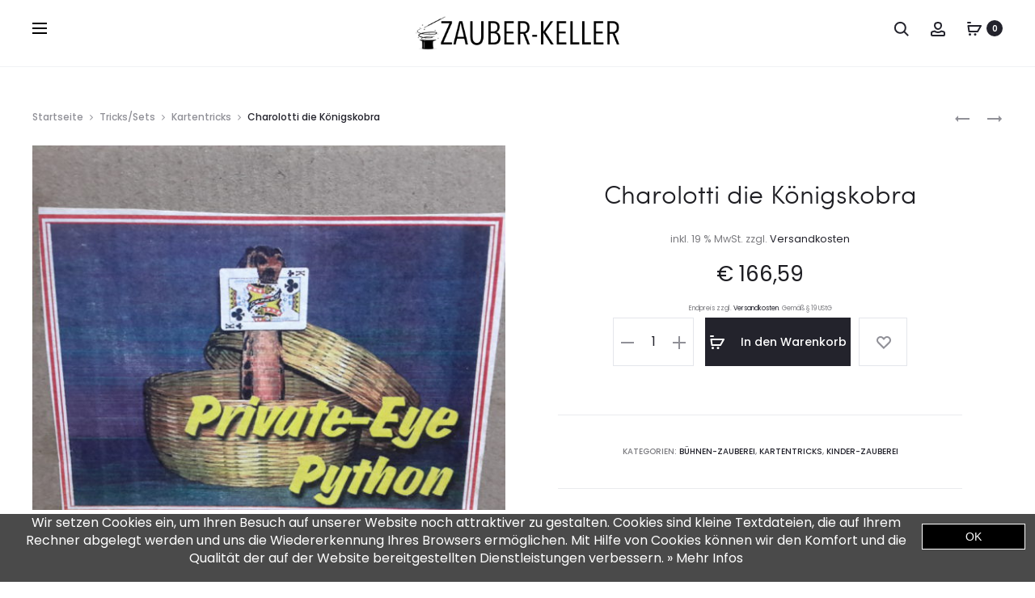

--- FILE ---
content_type: text/html; charset=UTF-8
request_url: https://zauber-keller.de/produkt/charolotti-die-koenigskobra/
body_size: 33717
content:
<!DOCTYPE html>
<html lang="de">
<head>
<meta charset="UTF-8">
<meta name="viewport" content="width=device-width, initial-scale=1">
<link rel="profile" href="http://gmpg.org/xfn/11">
<link rel="pingback" href="https://zauber-keller.de/xmlrpc.php">

<title>Charolotti die Königskobra &#8211; zauber-keller.de</title>
<meta name='robots' content='max-image-preview:large' />
	<style>img:is([sizes="auto" i], [sizes^="auto," i]) { contain-intrinsic-size: 3000px 1500px }</style>
	<link rel="alternate" type="application/rss+xml" title="zauber-keller.de &raquo; Feed" href="https://zauber-keller.de/feed/" />
<link rel="alternate" type="application/rss+xml" title="zauber-keller.de &raquo; Kommentar-Feed" href="https://zauber-keller.de/comments/feed/" />
<script type="text/javascript">
/* <![CDATA[ */
window._wpemojiSettings = {"baseUrl":"https:\/\/s.w.org\/images\/core\/emoji\/16.0.1\/72x72\/","ext":".png","svgUrl":"https:\/\/s.w.org\/images\/core\/emoji\/16.0.1\/svg\/","svgExt":".svg","source":{"concatemoji":"https:\/\/zauber-keller.de\/wp-includes\/js\/wp-emoji-release.min.js?ver=6.8.3"}};
/*! This file is auto-generated */
!function(s,n){var o,i,e;function c(e){try{var t={supportTests:e,timestamp:(new Date).valueOf()};sessionStorage.setItem(o,JSON.stringify(t))}catch(e){}}function p(e,t,n){e.clearRect(0,0,e.canvas.width,e.canvas.height),e.fillText(t,0,0);var t=new Uint32Array(e.getImageData(0,0,e.canvas.width,e.canvas.height).data),a=(e.clearRect(0,0,e.canvas.width,e.canvas.height),e.fillText(n,0,0),new Uint32Array(e.getImageData(0,0,e.canvas.width,e.canvas.height).data));return t.every(function(e,t){return e===a[t]})}function u(e,t){e.clearRect(0,0,e.canvas.width,e.canvas.height),e.fillText(t,0,0);for(var n=e.getImageData(16,16,1,1),a=0;a<n.data.length;a++)if(0!==n.data[a])return!1;return!0}function f(e,t,n,a){switch(t){case"flag":return n(e,"\ud83c\udff3\ufe0f\u200d\u26a7\ufe0f","\ud83c\udff3\ufe0f\u200b\u26a7\ufe0f")?!1:!n(e,"\ud83c\udde8\ud83c\uddf6","\ud83c\udde8\u200b\ud83c\uddf6")&&!n(e,"\ud83c\udff4\udb40\udc67\udb40\udc62\udb40\udc65\udb40\udc6e\udb40\udc67\udb40\udc7f","\ud83c\udff4\u200b\udb40\udc67\u200b\udb40\udc62\u200b\udb40\udc65\u200b\udb40\udc6e\u200b\udb40\udc67\u200b\udb40\udc7f");case"emoji":return!a(e,"\ud83e\udedf")}return!1}function g(e,t,n,a){var r="undefined"!=typeof WorkerGlobalScope&&self instanceof WorkerGlobalScope?new OffscreenCanvas(300,150):s.createElement("canvas"),o=r.getContext("2d",{willReadFrequently:!0}),i=(o.textBaseline="top",o.font="600 32px Arial",{});return e.forEach(function(e){i[e]=t(o,e,n,a)}),i}function t(e){var t=s.createElement("script");t.src=e,t.defer=!0,s.head.appendChild(t)}"undefined"!=typeof Promise&&(o="wpEmojiSettingsSupports",i=["flag","emoji"],n.supports={everything:!0,everythingExceptFlag:!0},e=new Promise(function(e){s.addEventListener("DOMContentLoaded",e,{once:!0})}),new Promise(function(t){var n=function(){try{var e=JSON.parse(sessionStorage.getItem(o));if("object"==typeof e&&"number"==typeof e.timestamp&&(new Date).valueOf()<e.timestamp+604800&&"object"==typeof e.supportTests)return e.supportTests}catch(e){}return null}();if(!n){if("undefined"!=typeof Worker&&"undefined"!=typeof OffscreenCanvas&&"undefined"!=typeof URL&&URL.createObjectURL&&"undefined"!=typeof Blob)try{var e="postMessage("+g.toString()+"("+[JSON.stringify(i),f.toString(),p.toString(),u.toString()].join(",")+"));",a=new Blob([e],{type:"text/javascript"}),r=new Worker(URL.createObjectURL(a),{name:"wpTestEmojiSupports"});return void(r.onmessage=function(e){c(n=e.data),r.terminate(),t(n)})}catch(e){}c(n=g(i,f,p,u))}t(n)}).then(function(e){for(var t in e)n.supports[t]=e[t],n.supports.everything=n.supports.everything&&n.supports[t],"flag"!==t&&(n.supports.everythingExceptFlag=n.supports.everythingExceptFlag&&n.supports[t]);n.supports.everythingExceptFlag=n.supports.everythingExceptFlag&&!n.supports.flag,n.DOMReady=!1,n.readyCallback=function(){n.DOMReady=!0}}).then(function(){return e}).then(function(){var e;n.supports.everything||(n.readyCallback(),(e=n.source||{}).concatemoji?t(e.concatemoji):e.wpemoji&&e.twemoji&&(t(e.twemoji),t(e.wpemoji)))}))}((window,document),window._wpemojiSettings);
/* ]]> */
</script>
<style id='wp-emoji-styles-inline-css' type='text/css'>

	img.wp-smiley, img.emoji {
		display: inline !important;
		border: none !important;
		box-shadow: none !important;
		height: 1em !important;
		width: 1em !important;
		margin: 0 0.07em !important;
		vertical-align: -0.1em !important;
		background: none !important;
		padding: 0 !important;
	}
</style>
<style id='classic-theme-styles-inline-css' type='text/css'>
/*! This file is auto-generated */
.wp-block-button__link{color:#fff;background-color:#32373c;border-radius:9999px;box-shadow:none;text-decoration:none;padding:calc(.667em + 2px) calc(1.333em + 2px);font-size:1.125em}.wp-block-file__button{background:#32373c;color:#fff;text-decoration:none}
</style>
<link rel='stylesheet' id='contact-form-7-css' href='https://zauber-keller.de/wp-content/plugins/contact-form-7/includes/css/styles.css?ver=6.0.6' type='text/css' media='all' />
<link rel='stylesheet' id='photoswipe-css' href='https://zauber-keller.de/wp-content/plugins/woocommerce/assets/css/photoswipe/photoswipe.min.css?ver=9.9.6' type='text/css' media='all' />
<link rel='stylesheet' id='photoswipe-default-skin-css' href='https://zauber-keller.de/wp-content/plugins/woocommerce/assets/css/photoswipe/default-skin/default-skin.min.css?ver=9.9.6' type='text/css' media='all' />
<link rel='stylesheet' id='woocommerce-general-css' href='https://zauber-keller.de/wp-content/plugins/woocommerce/assets/css/woocommerce.css?ver=9.9.6' type='text/css' media='all' />
<style id='woocommerce-inline-inline-css' type='text/css'>
.woocommerce form .form-row .required { visibility: visible; }
</style>
<link rel='stylesheet' id='brands-styles-css' href='https://zauber-keller.de/wp-content/plugins/woocommerce/assets/css/brands.css?ver=9.9.6' type='text/css' media='all' />
<link rel='stylesheet' id='sober-fonts-css' href='https://fonts.googleapis.com/css?family=Poppins%3A300%2C400%2C500%2C600%2C700&#038;subset=latin%2Clatin-ext&#038;ver=6.8.3' type='text/css' media='all' />
<link rel='stylesheet' id='font-awesome-css' href='https://zauber-keller.de/wp-content/plugins/js_composer/assets/lib/bower/font-awesome/css/font-awesome.min.css?ver=5.4.2' type='text/css' media='all' />
<link rel='stylesheet' id='bootstrap-css' href='https://zauber-keller.de/wp-content/themes/sober/css/bootstrap.css?ver=3.3.6' type='text/css' media='all' />
<link rel='stylesheet' id='sober-css' href='https://zauber-keller.de/wp-content/themes/sober/style.css?ver=1.0.0' type='text/css' media='all' />
<style id='sober-inline-css' type='text/css'>
.site-branding .logo img {width: 361px;}.preloader { background-color: rgba(255,255,255,0.95); }.sober-popup.popup-layout-fullscreen, .sober-popup-backdrop {background-color: rgba(35,35,44,0.5); }
</style>
<link rel='stylesheet' id='soopf-css' href='https://zauber-keller.de/wp-content/plugins/soo-product-filter/assets/css/frontend.css?ver=20160623' type='text/css' media='all' />
<link rel='stylesheet' id='tablepress-default-css' href='https://zauber-keller.de/wp-content/plugins/tablepress/css/build/default.css?ver=3.1.3' type='text/css' media='all' />
<link rel='stylesheet' id='soo-wishlist-css' href='https://zauber-keller.de/wp-content/plugins/soo-wishlist/assets/css/wishlist.css?ver=1.0.4' type='text/css' media='all' />
<link rel='stylesheet' id='tawcvs-frontend-css' href='https://zauber-keller.de/wp-content/plugins/variation-swatches-for-woocommerce/assets/css/frontend.css?ver=2.2.5' type='text/css' media='all' />
<link rel='stylesheet' id='woocommerce-gzd-layout-css' href='https://zauber-keller.de/wp-content/plugins/woocommerce-germanized/build/static/layout-styles.css?ver=3.19.11' type='text/css' media='all' />
<style id='woocommerce-gzd-layout-inline-css' type='text/css'>
.woocommerce-checkout .shop_table { background-color: #eeeeee; } .product p.deposit-packaging-type { font-size: 1.25em !important; } p.woocommerce-shipping-destination { display: none; }
                .wc-gzd-nutri-score-value-a {
                    background: url(https://zauber-keller.de/wp-content/plugins/woocommerce-germanized/assets/images/nutri-score-a.svg) no-repeat;
                }
                .wc-gzd-nutri-score-value-b {
                    background: url(https://zauber-keller.de/wp-content/plugins/woocommerce-germanized/assets/images/nutri-score-b.svg) no-repeat;
                }
                .wc-gzd-nutri-score-value-c {
                    background: url(https://zauber-keller.de/wp-content/plugins/woocommerce-germanized/assets/images/nutri-score-c.svg) no-repeat;
                }
                .wc-gzd-nutri-score-value-d {
                    background: url(https://zauber-keller.de/wp-content/plugins/woocommerce-germanized/assets/images/nutri-score-d.svg) no-repeat;
                }
                .wc-gzd-nutri-score-value-e {
                    background: url(https://zauber-keller.de/wp-content/plugins/woocommerce-germanized/assets/images/nutri-score-e.svg) no-repeat;
                }
            
</style>
<link rel='stylesheet' id='sober-child-css' href='https://zauber-keller.de/wp-content/themes/sober-child/style.css?ver=6.8.3' type='text/css' media='all' />
<script type="text/template" id="tmpl-variation-template">
	<div class="woocommerce-variation-description">{{{ data.variation.variation_description }}}</div>
	<div class="woocommerce-variation-price">{{{ data.variation.price_html }}}</div>
	<div class="woocommerce-variation-availability">{{{ data.variation.availability_html }}}</div>
</script>
<script type="text/template" id="tmpl-unavailable-variation-template">
	<p role="alert">Dieses Produkt ist leider nicht verfügbar. Bitte wähle eine andere Kombination.</p>
</script>
<script type="text/javascript" src="https://zauber-keller.de/wp-includes/js/jquery/jquery.min.js?ver=3.7.1" id="jquery-core-js"></script>
<script type="text/javascript" src="https://zauber-keller.de/wp-includes/js/jquery/jquery-migrate.min.js?ver=3.4.1" id="jquery-migrate-js"></script>
<script type="text/javascript" src="https://zauber-keller.de/wp-content/plugins/woocommerce/assets/js/jquery-blockui/jquery.blockUI.min.js?ver=2.7.0-wc.9.9.6" id="jquery-blockui-js" data-wp-strategy="defer"></script>
<script type="text/javascript" id="wc-add-to-cart-js-extra">
/* <![CDATA[ */
var wc_add_to_cart_params = {"ajax_url":"\/wp-admin\/admin-ajax.php","wc_ajax_url":"\/?wc-ajax=%%endpoint%%","i18n_view_cart":"Warenkorb anzeigen","cart_url":"https:\/\/zauber-keller.de\/warenkorb\/","is_cart":"","cart_redirect_after_add":"no"};
/* ]]> */
</script>
<script type="text/javascript" src="https://zauber-keller.de/wp-content/plugins/woocommerce/assets/js/frontend/add-to-cart.min.js?ver=9.9.6" id="wc-add-to-cart-js" data-wp-strategy="defer"></script>
<script type="text/javascript" id="wc-single-product-js-extra">
/* <![CDATA[ */
var wc_single_product_params = {"i18n_required_rating_text":"Bitte w\u00e4hle eine Bewertung","i18n_rating_options":["1 von 5\u00a0Sternen","2 von 5\u00a0Sternen","3 von 5\u00a0Sternen","4 von 5\u00a0Sternen","5 von 5\u00a0Sternen"],"i18n_product_gallery_trigger_text":"Bildergalerie im Vollbildmodus anzeigen","review_rating_required":"yes","flexslider":{"rtl":false,"animation":"slide","smoothHeight":true,"directionNav":false,"controlNav":"thumbnails","slideshow":false,"animationSpeed":500,"animationLoop":false,"allowOneSlide":false},"zoom_enabled":"1","zoom_options":[],"photoswipe_enabled":"1","photoswipe_options":{"shareEl":false,"closeOnScroll":false,"history":false,"hideAnimationDuration":0,"showAnimationDuration":0},"flexslider_enabled":""};
/* ]]> */
</script>
<script type="text/javascript" src="https://zauber-keller.de/wp-content/plugins/woocommerce/assets/js/frontend/single-product.min.js?ver=9.9.6" id="wc-single-product-js" defer="defer" data-wp-strategy="defer"></script>
<script type="text/javascript" src="https://zauber-keller.de/wp-content/plugins/woocommerce/assets/js/js-cookie/js.cookie.min.js?ver=2.1.4-wc.9.9.6" id="js-cookie-js" defer="defer" data-wp-strategy="defer"></script>
<script type="text/javascript" id="woocommerce-js-extra">
/* <![CDATA[ */
var woocommerce_params = {"ajax_url":"\/wp-admin\/admin-ajax.php","wc_ajax_url":"\/?wc-ajax=%%endpoint%%","i18n_password_show":"Passwort anzeigen","i18n_password_hide":"Passwort verbergen"};
/* ]]> */
</script>
<script type="text/javascript" src="https://zauber-keller.de/wp-content/plugins/woocommerce/assets/js/frontend/woocommerce.min.js?ver=9.9.6" id="woocommerce-js" defer="defer" data-wp-strategy="defer"></script>
<script type="text/javascript" src="https://zauber-keller.de/wp-content/plugins/js_composer/assets/js/vendors/woocommerce-add-to-cart.js?ver=5.4.2" id="vc_woocommerce-add-to-cart-js-js"></script>
<script type="text/javascript" src="https://zauber-keller.de/wp-includes/js/underscore.min.js?ver=1.13.7" id="underscore-js"></script>
<script type="text/javascript" id="wp-util-js-extra">
/* <![CDATA[ */
var _wpUtilSettings = {"ajax":{"url":"\/wp-admin\/admin-ajax.php"}};
/* ]]> */
</script>
<script type="text/javascript" src="https://zauber-keller.de/wp-includes/js/wp-util.min.js?ver=6.8.3" id="wp-util-js"></script>
<script type="text/javascript" id="wc-add-to-cart-variation-js-extra">
/* <![CDATA[ */
var wc_add_to_cart_variation_params = {"wc_ajax_url":"\/?wc-ajax=%%endpoint%%","i18n_no_matching_variations_text":"Es entsprechen leider keine Produkte deiner Auswahl. Bitte w\u00e4hle eine andere Kombination.","i18n_make_a_selection_text":"Bitte w\u00e4hle die Produktoptionen, bevor du den Artikel in den Warenkorb legst.","i18n_unavailable_text":"Dieses Produkt ist leider nicht verf\u00fcgbar. Bitte w\u00e4hle eine andere Kombination.","i18n_reset_alert_text":"Deine Auswahl wurde zur\u00fcckgesetzt. Bitte w\u00e4hle Produktoptionen aus, bevor du den Artikel in den Warenkorb legst."};
/* ]]> */
</script>
<script type="text/javascript" src="https://zauber-keller.de/wp-content/plugins/woocommerce/assets/js/frontend/add-to-cart-variation.min.js?ver=9.9.6" id="wc-add-to-cart-variation-js" defer="defer" data-wp-strategy="defer"></script>
<script type="text/javascript" id="wc-gzd-unit-price-observer-queue-js-extra">
/* <![CDATA[ */
var wc_gzd_unit_price_observer_queue_params = {"ajax_url":"\/wp-admin\/admin-ajax.php","wc_ajax_url":"\/?wc-ajax=%%endpoint%%","refresh_unit_price_nonce":"35f40c0c9c"};
/* ]]> */
</script>
<script type="text/javascript" src="https://zauber-keller.de/wp-content/plugins/woocommerce-germanized/build/static/unit-price-observer-queue.js?ver=3.19.11" id="wc-gzd-unit-price-observer-queue-js" defer="defer" data-wp-strategy="defer"></script>
<script type="text/javascript" src="https://zauber-keller.de/wp-content/plugins/woocommerce/assets/js/accounting/accounting.min.js?ver=0.4.2" id="accounting-js"></script>
<script type="text/javascript" id="wc-gzd-add-to-cart-variation-js-extra">
/* <![CDATA[ */
var wc_gzd_add_to_cart_variation_params = {"wrapper":".product","price_selector":"p.price","replace_price":"1"};
/* ]]> */
</script>
<script type="text/javascript" src="https://zauber-keller.de/wp-content/plugins/woocommerce-germanized/build/static/add-to-cart-variation.js?ver=3.19.11" id="wc-gzd-add-to-cart-variation-js" defer="defer" data-wp-strategy="defer"></script>
<script type="text/javascript" id="wc-gzd-unit-price-observer-js-extra">
/* <![CDATA[ */
var wc_gzd_unit_price_observer_params = {"wrapper":".product","price_selector":{"p.price":{"is_total_price":false,"is_primary_selector":true,"quantity_selector":""}},"replace_price":"1","product_id":"1784","price_decimal_sep":",","price_thousand_sep":".","qty_selector":"input.quantity, input.qty","refresh_on_load":""};
/* ]]> */
</script>
<script type="text/javascript" src="https://zauber-keller.de/wp-content/plugins/woocommerce-germanized/build/static/unit-price-observer.js?ver=3.19.11" id="wc-gzd-unit-price-observer-js" defer="defer" data-wp-strategy="defer"></script>
<link rel="https://api.w.org/" href="https://zauber-keller.de/wp-json/" /><link rel="alternate" title="JSON" type="application/json" href="https://zauber-keller.de/wp-json/wp/v2/product/1784" /><link rel="EditURI" type="application/rsd+xml" title="RSD" href="https://zauber-keller.de/xmlrpc.php?rsd" />
<meta name="generator" content="WordPress 6.8.3" />
<meta name="generator" content="WooCommerce 9.9.6" />
<link rel="canonical" href="https://zauber-keller.de/produkt/charolotti-die-koenigskobra/" />
<link rel='shortlink' href='https://zauber-keller.de/?p=1784' />
<link rel="alternate" title="oEmbed (JSON)" type="application/json+oembed" href="https://zauber-keller.de/wp-json/oembed/1.0/embed?url=https%3A%2F%2Fzauber-keller.de%2Fprodukt%2Fcharolotti-die-koenigskobra%2F" />
<link rel="alternate" title="oEmbed (XML)" type="text/xml+oembed" href="https://zauber-keller.de/wp-json/oembed/1.0/embed?url=https%3A%2F%2Fzauber-keller.de%2Fprodukt%2Fcharolotti-die-koenigskobra%2F&#038;format=xml" />
	<noscript><style>.woocommerce-product-gallery{ opacity: 1 !important; }</style></noscript>
	<style type="text/css">.recentcomments a{display:inline !important;padding:0 !important;margin:0 !important;}</style><meta name="generator" content="Powered by WPBakery Page Builder - drag and drop page builder for WordPress."/>
<!--[if lte IE 9]><link rel="stylesheet" type="text/css" href="https://zauber-keller.de/wp-content/plugins/js_composer/assets/css/vc_lte_ie9.min.css" media="screen"><![endif]--><link rel="icon" href="https://zauber-keller.de/wp-content/uploads/2017/11/cropped-icon-32x32.png" sizes="32x32" />
<link rel="icon" href="https://zauber-keller.de/wp-content/uploads/2017/11/cropped-icon-192x192.png" sizes="192x192" />
<link rel="apple-touch-icon" href="https://zauber-keller.de/wp-content/uploads/2017/11/cropped-icon-180x180.png" />
<meta name="msapplication-TileImage" content="https://zauber-keller.de/wp-content/uploads/2017/11/cropped-icon-270x270.png" />
<style id="kirki-inline-styles">@media screen and (max-width: 767px){.mobile-menu{width:85%;}}/* devanagari */
@font-face {
  font-family: 'Poppins';
  font-style: normal;
  font-weight: 500;
  font-display: swap;
  src: url(https://zauber-keller.de/wp-content/fonts/poppins/pxiByp8kv8JHgFVrLGT9Z11lFc-K.woff2) format('woff2');
  unicode-range: U+0900-097F, U+1CD0-1CF9, U+200C-200D, U+20A8, U+20B9, U+20F0, U+25CC, U+A830-A839, U+A8E0-A8FF, U+11B00-11B09;
}
/* latin-ext */
@font-face {
  font-family: 'Poppins';
  font-style: normal;
  font-weight: 500;
  font-display: swap;
  src: url(https://zauber-keller.de/wp-content/fonts/poppins/pxiByp8kv8JHgFVrLGT9Z1JlFc-K.woff2) format('woff2');
  unicode-range: U+0100-02BA, U+02BD-02C5, U+02C7-02CC, U+02CE-02D7, U+02DD-02FF, U+0304, U+0308, U+0329, U+1D00-1DBF, U+1E00-1E9F, U+1EF2-1EFF, U+2020, U+20A0-20AB, U+20AD-20C0, U+2113, U+2C60-2C7F, U+A720-A7FF;
}
/* latin */
@font-face {
  font-family: 'Poppins';
  font-style: normal;
  font-weight: 500;
  font-display: swap;
  src: url(https://zauber-keller.de/wp-content/fonts/poppins/pxiByp8kv8JHgFVrLGT9Z1xlFQ.woff2) format('woff2');
  unicode-range: U+0000-00FF, U+0131, U+0152-0153, U+02BB-02BC, U+02C6, U+02DA, U+02DC, U+0304, U+0308, U+0329, U+2000-206F, U+20AC, U+2122, U+2191, U+2193, U+2212, U+2215, U+FEFF, U+FFFD;
}
/* devanagari */
@font-face {
  font-family: 'Poppins';
  font-style: normal;
  font-weight: 600;
  font-display: swap;
  src: url(https://zauber-keller.de/wp-content/fonts/poppins/pxiByp8kv8JHgFVrLEj6Z11lFc-K.woff2) format('woff2');
  unicode-range: U+0900-097F, U+1CD0-1CF9, U+200C-200D, U+20A8, U+20B9, U+20F0, U+25CC, U+A830-A839, U+A8E0-A8FF, U+11B00-11B09;
}
/* latin-ext */
@font-face {
  font-family: 'Poppins';
  font-style: normal;
  font-weight: 600;
  font-display: swap;
  src: url(https://zauber-keller.de/wp-content/fonts/poppins/pxiByp8kv8JHgFVrLEj6Z1JlFc-K.woff2) format('woff2');
  unicode-range: U+0100-02BA, U+02BD-02C5, U+02C7-02CC, U+02CE-02D7, U+02DD-02FF, U+0304, U+0308, U+0329, U+1D00-1DBF, U+1E00-1E9F, U+1EF2-1EFF, U+2020, U+20A0-20AB, U+20AD-20C0, U+2113, U+2C60-2C7F, U+A720-A7FF;
}
/* latin */
@font-face {
  font-family: 'Poppins';
  font-style: normal;
  font-weight: 600;
  font-display: swap;
  src: url(https://zauber-keller.de/wp-content/fonts/poppins/pxiByp8kv8JHgFVrLEj6Z1xlFQ.woff2) format('woff2');
  unicode-range: U+0000-00FF, U+0131, U+0152-0153, U+02BB-02BC, U+02C6, U+02DA, U+02DC, U+0304, U+0308, U+0329, U+2000-206F, U+20AC, U+2122, U+2191, U+2193, U+2212, U+2215, U+FEFF, U+FFFD;
}
/* devanagari */
@font-face {
  font-family: 'Poppins';
  font-style: normal;
  font-weight: 700;
  font-display: swap;
  src: url(https://zauber-keller.de/wp-content/fonts/poppins/pxiByp8kv8JHgFVrLCz7Z11lFc-K.woff2) format('woff2');
  unicode-range: U+0900-097F, U+1CD0-1CF9, U+200C-200D, U+20A8, U+20B9, U+20F0, U+25CC, U+A830-A839, U+A8E0-A8FF, U+11B00-11B09;
}
/* latin-ext */
@font-face {
  font-family: 'Poppins';
  font-style: normal;
  font-weight: 700;
  font-display: swap;
  src: url(https://zauber-keller.de/wp-content/fonts/poppins/pxiByp8kv8JHgFVrLCz7Z1JlFc-K.woff2) format('woff2');
  unicode-range: U+0100-02BA, U+02BD-02C5, U+02C7-02CC, U+02CE-02D7, U+02DD-02FF, U+0304, U+0308, U+0329, U+1D00-1DBF, U+1E00-1E9F, U+1EF2-1EFF, U+2020, U+20A0-20AB, U+20AD-20C0, U+2113, U+2C60-2C7F, U+A720-A7FF;
}
/* latin */
@font-face {
  font-family: 'Poppins';
  font-style: normal;
  font-weight: 700;
  font-display: swap;
  src: url(https://zauber-keller.de/wp-content/fonts/poppins/pxiByp8kv8JHgFVrLCz7Z1xlFQ.woff2) format('woff2');
  unicode-range: U+0000-00FF, U+0131, U+0152-0153, U+02BB-02BC, U+02C6, U+02DA, U+02DC, U+0304, U+0308, U+0329, U+2000-206F, U+20AC, U+2122, U+2191, U+2193, U+2212, U+2215, U+FEFF, U+FFFD;
}/* devanagari */
@font-face {
  font-family: 'Poppins';
  font-style: normal;
  font-weight: 500;
  font-display: swap;
  src: url(https://zauber-keller.de/wp-content/fonts/poppins/pxiByp8kv8JHgFVrLGT9Z11lFc-K.woff2) format('woff2');
  unicode-range: U+0900-097F, U+1CD0-1CF9, U+200C-200D, U+20A8, U+20B9, U+20F0, U+25CC, U+A830-A839, U+A8E0-A8FF, U+11B00-11B09;
}
/* latin-ext */
@font-face {
  font-family: 'Poppins';
  font-style: normal;
  font-weight: 500;
  font-display: swap;
  src: url(https://zauber-keller.de/wp-content/fonts/poppins/pxiByp8kv8JHgFVrLGT9Z1JlFc-K.woff2) format('woff2');
  unicode-range: U+0100-02BA, U+02BD-02C5, U+02C7-02CC, U+02CE-02D7, U+02DD-02FF, U+0304, U+0308, U+0329, U+1D00-1DBF, U+1E00-1E9F, U+1EF2-1EFF, U+2020, U+20A0-20AB, U+20AD-20C0, U+2113, U+2C60-2C7F, U+A720-A7FF;
}
/* latin */
@font-face {
  font-family: 'Poppins';
  font-style: normal;
  font-weight: 500;
  font-display: swap;
  src: url(https://zauber-keller.de/wp-content/fonts/poppins/pxiByp8kv8JHgFVrLGT9Z1xlFQ.woff2) format('woff2');
  unicode-range: U+0000-00FF, U+0131, U+0152-0153, U+02BB-02BC, U+02C6, U+02DA, U+02DC, U+0304, U+0308, U+0329, U+2000-206F, U+20AC, U+2122, U+2191, U+2193, U+2212, U+2215, U+FEFF, U+FFFD;
}
/* devanagari */
@font-face {
  font-family: 'Poppins';
  font-style: normal;
  font-weight: 600;
  font-display: swap;
  src: url(https://zauber-keller.de/wp-content/fonts/poppins/pxiByp8kv8JHgFVrLEj6Z11lFc-K.woff2) format('woff2');
  unicode-range: U+0900-097F, U+1CD0-1CF9, U+200C-200D, U+20A8, U+20B9, U+20F0, U+25CC, U+A830-A839, U+A8E0-A8FF, U+11B00-11B09;
}
/* latin-ext */
@font-face {
  font-family: 'Poppins';
  font-style: normal;
  font-weight: 600;
  font-display: swap;
  src: url(https://zauber-keller.de/wp-content/fonts/poppins/pxiByp8kv8JHgFVrLEj6Z1JlFc-K.woff2) format('woff2');
  unicode-range: U+0100-02BA, U+02BD-02C5, U+02C7-02CC, U+02CE-02D7, U+02DD-02FF, U+0304, U+0308, U+0329, U+1D00-1DBF, U+1E00-1E9F, U+1EF2-1EFF, U+2020, U+20A0-20AB, U+20AD-20C0, U+2113, U+2C60-2C7F, U+A720-A7FF;
}
/* latin */
@font-face {
  font-family: 'Poppins';
  font-style: normal;
  font-weight: 600;
  font-display: swap;
  src: url(https://zauber-keller.de/wp-content/fonts/poppins/pxiByp8kv8JHgFVrLEj6Z1xlFQ.woff2) format('woff2');
  unicode-range: U+0000-00FF, U+0131, U+0152-0153, U+02BB-02BC, U+02C6, U+02DA, U+02DC, U+0304, U+0308, U+0329, U+2000-206F, U+20AC, U+2122, U+2191, U+2193, U+2212, U+2215, U+FEFF, U+FFFD;
}
/* devanagari */
@font-face {
  font-family: 'Poppins';
  font-style: normal;
  font-weight: 700;
  font-display: swap;
  src: url(https://zauber-keller.de/wp-content/fonts/poppins/pxiByp8kv8JHgFVrLCz7Z11lFc-K.woff2) format('woff2');
  unicode-range: U+0900-097F, U+1CD0-1CF9, U+200C-200D, U+20A8, U+20B9, U+20F0, U+25CC, U+A830-A839, U+A8E0-A8FF, U+11B00-11B09;
}
/* latin-ext */
@font-face {
  font-family: 'Poppins';
  font-style: normal;
  font-weight: 700;
  font-display: swap;
  src: url(https://zauber-keller.de/wp-content/fonts/poppins/pxiByp8kv8JHgFVrLCz7Z1JlFc-K.woff2) format('woff2');
  unicode-range: U+0100-02BA, U+02BD-02C5, U+02C7-02CC, U+02CE-02D7, U+02DD-02FF, U+0304, U+0308, U+0329, U+1D00-1DBF, U+1E00-1E9F, U+1EF2-1EFF, U+2020, U+20A0-20AB, U+20AD-20C0, U+2113, U+2C60-2C7F, U+A720-A7FF;
}
/* latin */
@font-face {
  font-family: 'Poppins';
  font-style: normal;
  font-weight: 700;
  font-display: swap;
  src: url(https://zauber-keller.de/wp-content/fonts/poppins/pxiByp8kv8JHgFVrLCz7Z1xlFQ.woff2) format('woff2');
  unicode-range: U+0000-00FF, U+0131, U+0152-0153, U+02BB-02BC, U+02C6, U+02DA, U+02DC, U+0304, U+0308, U+0329, U+2000-206F, U+20AC, U+2122, U+2191, U+2193, U+2212, U+2215, U+FEFF, U+FFFD;
}/* devanagari */
@font-face {
  font-family: 'Poppins';
  font-style: normal;
  font-weight: 500;
  font-display: swap;
  src: url(https://zauber-keller.de/wp-content/fonts/poppins/pxiByp8kv8JHgFVrLGT9Z11lFc-K.woff2) format('woff2');
  unicode-range: U+0900-097F, U+1CD0-1CF9, U+200C-200D, U+20A8, U+20B9, U+20F0, U+25CC, U+A830-A839, U+A8E0-A8FF, U+11B00-11B09;
}
/* latin-ext */
@font-face {
  font-family: 'Poppins';
  font-style: normal;
  font-weight: 500;
  font-display: swap;
  src: url(https://zauber-keller.de/wp-content/fonts/poppins/pxiByp8kv8JHgFVrLGT9Z1JlFc-K.woff2) format('woff2');
  unicode-range: U+0100-02BA, U+02BD-02C5, U+02C7-02CC, U+02CE-02D7, U+02DD-02FF, U+0304, U+0308, U+0329, U+1D00-1DBF, U+1E00-1E9F, U+1EF2-1EFF, U+2020, U+20A0-20AB, U+20AD-20C0, U+2113, U+2C60-2C7F, U+A720-A7FF;
}
/* latin */
@font-face {
  font-family: 'Poppins';
  font-style: normal;
  font-weight: 500;
  font-display: swap;
  src: url(https://zauber-keller.de/wp-content/fonts/poppins/pxiByp8kv8JHgFVrLGT9Z1xlFQ.woff2) format('woff2');
  unicode-range: U+0000-00FF, U+0131, U+0152-0153, U+02BB-02BC, U+02C6, U+02DA, U+02DC, U+0304, U+0308, U+0329, U+2000-206F, U+20AC, U+2122, U+2191, U+2193, U+2212, U+2215, U+FEFF, U+FFFD;
}
/* devanagari */
@font-face {
  font-family: 'Poppins';
  font-style: normal;
  font-weight: 600;
  font-display: swap;
  src: url(https://zauber-keller.de/wp-content/fonts/poppins/pxiByp8kv8JHgFVrLEj6Z11lFc-K.woff2) format('woff2');
  unicode-range: U+0900-097F, U+1CD0-1CF9, U+200C-200D, U+20A8, U+20B9, U+20F0, U+25CC, U+A830-A839, U+A8E0-A8FF, U+11B00-11B09;
}
/* latin-ext */
@font-face {
  font-family: 'Poppins';
  font-style: normal;
  font-weight: 600;
  font-display: swap;
  src: url(https://zauber-keller.de/wp-content/fonts/poppins/pxiByp8kv8JHgFVrLEj6Z1JlFc-K.woff2) format('woff2');
  unicode-range: U+0100-02BA, U+02BD-02C5, U+02C7-02CC, U+02CE-02D7, U+02DD-02FF, U+0304, U+0308, U+0329, U+1D00-1DBF, U+1E00-1E9F, U+1EF2-1EFF, U+2020, U+20A0-20AB, U+20AD-20C0, U+2113, U+2C60-2C7F, U+A720-A7FF;
}
/* latin */
@font-face {
  font-family: 'Poppins';
  font-style: normal;
  font-weight: 600;
  font-display: swap;
  src: url(https://zauber-keller.de/wp-content/fonts/poppins/pxiByp8kv8JHgFVrLEj6Z1xlFQ.woff2) format('woff2');
  unicode-range: U+0000-00FF, U+0131, U+0152-0153, U+02BB-02BC, U+02C6, U+02DA, U+02DC, U+0304, U+0308, U+0329, U+2000-206F, U+20AC, U+2122, U+2191, U+2193, U+2212, U+2215, U+FEFF, U+FFFD;
}
/* devanagari */
@font-face {
  font-family: 'Poppins';
  font-style: normal;
  font-weight: 700;
  font-display: swap;
  src: url(https://zauber-keller.de/wp-content/fonts/poppins/pxiByp8kv8JHgFVrLCz7Z11lFc-K.woff2) format('woff2');
  unicode-range: U+0900-097F, U+1CD0-1CF9, U+200C-200D, U+20A8, U+20B9, U+20F0, U+25CC, U+A830-A839, U+A8E0-A8FF, U+11B00-11B09;
}
/* latin-ext */
@font-face {
  font-family: 'Poppins';
  font-style: normal;
  font-weight: 700;
  font-display: swap;
  src: url(https://zauber-keller.de/wp-content/fonts/poppins/pxiByp8kv8JHgFVrLCz7Z1JlFc-K.woff2) format('woff2');
  unicode-range: U+0100-02BA, U+02BD-02C5, U+02C7-02CC, U+02CE-02D7, U+02DD-02FF, U+0304, U+0308, U+0329, U+1D00-1DBF, U+1E00-1E9F, U+1EF2-1EFF, U+2020, U+20A0-20AB, U+20AD-20C0, U+2113, U+2C60-2C7F, U+A720-A7FF;
}
/* latin */
@font-face {
  font-family: 'Poppins';
  font-style: normal;
  font-weight: 700;
  font-display: swap;
  src: url(https://zauber-keller.de/wp-content/fonts/poppins/pxiByp8kv8JHgFVrLCz7Z1xlFQ.woff2) format('woff2');
  unicode-range: U+0000-00FF, U+0131, U+0152-0153, U+02BB-02BC, U+02C6, U+02DA, U+02DC, U+0304, U+0308, U+0329, U+2000-206F, U+20AC, U+2122, U+2191, U+2193, U+2212, U+2215, U+FEFF, U+FFFD;
}</style><noscript><style type="text/css"> .wpb_animate_when_almost_visible { opacity: 1; }</style></noscript></head>

<body class="wp-singular product-template-default single single-product postid-1784 wp-theme-sober wp-child-theme-sober-child theme-sober woocommerce woocommerce-page woocommerce-no-js group-blog  sidebar-no-sidebar topbar-disabled header-v6 header-sticky header-sticky-smart header-white header-hoverable no-page-header page-header-style-normal page-header-color shop-hover-thumbnail blog-classic product-style-1 shop-navigation-infinity wpb-js-composer js-comp-ver-5.4.2 vc_responsive currency-eur">

<div id="svg-defs" class="svg-defs hidden"><svg xmlns="http://www.w3.org/2000/svg" xmlns:xlink="http://www.w3.org/1999/xlink"><symbol viewBox="0 0 20 20" id="backtotop-arrow"><path d="M9 5v14h2V5h3l-4-4-4 4z"/></symbol><symbol viewBox="0 0 20 20" id="basket-addtocart"><path fill="none" stroke-width="2" stroke-linejoin="round" stroke-miterlimit="10" d="M2.492 6l1 7H14l4-7z"/><circle cx="4.492" cy="16.624" r="1.5"/><circle cx="11" cy="16.624" r="1.5"/><path fill="none" stroke-width="2" stroke-linecap="round" stroke-miterlimit="10" d="M2 2h3"/></symbol><symbol viewBox="0 0 42000 64002" shape-rendering="geometricPrecision" text-rendering="geometricPrecision" image-rendering="optimizeQuality" fill-rule="evenodd" clip-rule="evenodd" id="chair"><defs><style>.acfil0{fill:#27afb7;fill-rule:nonzero}</style></defs><path class="acfil0" d="M11999 0h18002c1102 0 2102 451 2825 1174l-2 2c726 726 1176 1728 1176 2823v27002c0 1097-450 2095-1174 2820l-5 5c-725 724-1723 1174-2820 1174h-8001v2000h11430c984 0 1878 403 2523 1048v5c645 646 1048 1540 1048 2519v1415l1003-18-12-8968h-2019v-9000h6028v9000h-2017l13 9947 1 978-981 18-2015 35v450c0 980-403 1873-1048 2519v5c-645 645-1539 1048-2523 1048H22001v11000h10000v5000h-2001v-3000h-8000v2999h-2001v-2999h-8000v3000H9998v-5000h10000V48001H8568c-984 0-1878-403-2523-1048v-5c-645-646-1048-1539-1048-2519v-469l-2015-35-985-18 5-981 50-9775H-2v-9150h5999v9150H4043l-45 8799 999 18v-1396c0-979 403-1873 1048-2519v-5c645-645 1539-1048 2523-1048h11430v-2000h-8001c-1097 0-2095-450-2820-1174l-5-5c-724-725-1174-1723-1174-2820V3999c0-1095 450-2096 1176-2823l-2-2C9895 451 10895 0 11997 0zm28000 26001h-2027v5000h2027v-5000zm-36000 0H2001v5150h1998v-5150zm4571 20000h24860c430 0 824-178 1108-462l2 2c282-285 459-679 459-1111v-3857c0-433-177-827-459-1111l-2 2c-283-283-678-462-1108-462H8570c-430 0-824 178-1108 462l-2-2c-282 285-459 678-459 1111v3857c0 432 177 827 459 1111l2-2c283 283 678 462 1108 462zM30001 2001H11999c-548 0-1049 227-1410 588h-5c-359 358-583 859-583 1410v27002c0 552 223 1051 583 1410l5 5c359 360 859 583 1410 583h18002c552 0 1051-223 1410-583l5-5c360-359 583-859 583-1410V3999c0-552-224-1052-583-1410h-5c-361-361-862-588-1410-588z" id="acLayer_x0020_1"/></symbol><symbol viewBox="0 0 12 12" id="check-checkbox"><path fill="none" stroke-width="1.6" stroke-miterlimit="10" d="M1 6.234l3.177 3.177L11 2.589"/></symbol><symbol viewBox="0 0 20 20" id="close-delete"><path d="M19 2.414L17.586 1 10 8.586 2.414 1 1 2.414 8.586 10 1 17.586 2.414 19 10 11.414 17.586 19 19 17.586 11.414 10z"/></symbol><symbol viewBox="0 0 14 14" id="close-delete-small"><path d="M13 1.943L12.057 1 7 6.057 1.943 1 1 1.943 6.057 7 1 12.057l.943.943L7 7.943 12.057 13l.943-.943L7.943 7z"/></symbol><symbol viewBox="0 0 12 6" id="dropdown-arrow"><path d="M12 0L6 6 0 0z"/></symbol><symbol viewBox="0 0 40 40" id="error"><path d="M20 0C8.972 0 0 8.972 0 20s8.972 20 20 20 20-8.972 20-20S31.028 0 20 0zm0 38c-9.925 0-18-8.075-18-18S10.075 2 20 2s18 8.075 18 18-8.075 18-18 18z"/><path d="M25.293 13.293L20 18.586l-5.293-5.293-1.414 1.414L18.586 20l-5.293 5.293 1.414 1.414L20 21.414l5.293 5.293 1.414-1.414L21.414 20l5.293-5.293z"/></symbol><symbol viewBox="0 0 20 20" id="filter"><path fill="none" stroke-width="2" stroke-linejoin="round" stroke-miterlimit="10" d="M12 9v8l-4-4V9L2 3h16z"/></symbol><symbol viewBox="0 0 18 16" id="free-shipping"><path d="M17.447 6.669l-1.63-.814-.869-2.607A.997.997 0 0 0 14 2.564h-3a1 1 0 0 0-1 1v6H1a1 1 0 1 0 0 2h16a1 1 0 0 0 1-1v-3c0-.379-.214-.725-.553-.895zM16 9.564h-4v-5h1.279l.772 2.316a1 1 0 0 0 .501.578L16 8.182v1.382z"/><path d="M1 8.564h7a1 1 0 0 0 1-1v-6a1 1 0 0 0-1-1H1a1 1 0 0 0-1 1v6a1 1 0 0 0 1 1zm1-6h5v4H2v-4z"/><circle cx="14" cy="14.064" r="1.5"/><circle cx="3" cy="14.064" r="1.5"/></symbol><symbol viewBox="0 0 20 20" id="gallery"><path d="M18 8v8H6V8h12m1-2H5c-.55 0-1 .45-1 1v10c0 .55.45 1 1 1h14c.55 0 1-.45 1-1V7c0-.55-.45-1-1-1z"/><path d="M1 14a1 1 0 0 1-1-1V4c0-1.103.897-2 2-2h13a1 1 0 1 1 0 2H2v9a1 1 0 0 1-1 1z"/></symbol><symbol viewBox="0 0 20 20" id="heart-wishlist-like"><path d="M14.001 4c.802 0 1.556.311 2.122.876.565.564.877 1.315.877 2.113s-.311 1.548-.87 2.105l-6.158 6.087L3.876 9.1A2.964 2.964 0 0 1 3 6.989c0-.798.312-1.548.878-2.112A2.98 2.98 0 0 1 6 4c.802 0 1.556.311 2.122.876.142.142.382.411.388.417l1.491 1.665 1.49-1.666c.006-.007.245-.275.387-.417A2.988 2.988 0 0 1 14.001 4m0-2a4.99 4.99 0 0 0-3.536 1.461c-.172.171-.465.499-.465.499s-.293-.328-.466-.5A4.987 4.987 0 0 0 6.001 2a4.99 4.99 0 0 0-3.536 1.461 4.98 4.98 0 0 0-.001 7.055L9.965 18l7.571-7.483a4.982 4.982 0 0 0 0-7.057A4.993 4.993 0 0 0 14.001 2z"/></symbol><symbol viewBox="0 0 20 20" id="heart-wishlist-liked"><path d="M17.536 10.517a4.982 4.982 0 0 0 0-7.057 5.009 5.009 0 0 0-7.07.001c-.172.171-.465.499-.465.499s-.293-.328-.466-.5a5.009 5.009 0 0 0-7.07.001 4.98 4.98 0 0 0-.001 7.055L9.965 18l7.571-7.483z"/></symbol><symbol viewBox="0 0 24 24" id="home"><path d="M10 20v-6h4v6h5v-8h3L12 3 2 12h3v8z"/><path d="M0 0h24v24H0z" fill="none"/></symbol><symbol viewBox="0 0 40 40" id="information"><path d="M20 40C8.972 40 0 31.028 0 20S8.972 0 20 0s20 8.972 20 20-8.972 20-20 20zm0-38C10.075 2 2 10.075 2 20s8.075 18 18 18 18-8.075 18-18S29.925 2 20 2z"/><path d="M19 16h2v12h-2zM19 12h2v2h-2z"/></symbol><symbol viewBox="0 0 16 16" id="large-view-size"><path d="M14 8c0 3.3-2.7 6-6 6s-6-2.7-6-6 2.7-6 6-6 6 2.7 6 6z"/></symbol><symbol viewBox="0 0 9659 9661" shape-rendering="geometricPrecision" text-rendering="geometricPrecision" image-rendering="optimizeQuality" fill-rule="evenodd" clip-rule="evenodd" id="law"><defs><style>.aqfil0{fill:#27afb7;fill-rule:nonzero}</style></defs><path class="aqfil0" d="M2717 8755h1962V642l-2512 708 1429 2339 2 3 2 3 2 3 2 3 2 3 1 3v1l1 3v1l1 3v1l1 3v1l1 3v1l1 3v1l1 2v1l1 2v1l1 3v1l1 3v1l1 3v1l1 3v1l1 3v5l1 3 1 7v14c-2 497-204 948-530 1274l-9 9c-327 323-777 522-1271 522-499 0-952-203-1280-531S1 4275 1 3776c0-31 9-60 26-84l2-3 1-1 1424-2330c-143-14-272-78-369-174h-1c-109-109-177-260-177-427h302c0 83 34 158 89 213 55 54 130 88 213 88h126l48-78c12-20 29-37 50-50 71-43 164-21 207 50l48 78h111l2580-727V2h302v329l2581 727h109l48-78c12-20 29-37 50-50 71-43 164-21 207 50l48 78h127c83 0 159-34 213-88v-1c55-55 89-130 89-213h302c0 167-68 318-177 427-97 97-227 162-370 175l1426 2333 2 3 2 3 2 3 2 3 2 3 1 3v1l1 3v1l1 3v1l1 3v1l1 3v1l1 3v1l1 2v1l1 2v1l1 3v1l1 3v1l1 3v1l1 3v1l1 3v5l1 3 1 7v14c-2 497-204 948-530 1274l-9 9c-327 323-777 522-1271 522-499 0-952-203-1280-531s-530-781-530-1280c0-31 9-60 26-84l2-3 1-1 1428-2336-2511-707v8113h1962c125 0 238 51 320 133s133 195 133 320v453H2270v-453c0-125 51-238 133-320s195-133 320-133zm6522-5132L7855 1359h-16L6455 3623h2783zm-325 1218c240-240 399-560 435-916H6345c35 357 195 677 434 916l1 1c273 273 650 441 1067 441 413 0 788-166 1060-434l7-8zM3202 3623L1818 1359h-16L418 3623h2783zm-325 1218c240-240 399-560 435-916H308c35 357 195 677 434 916l1 1c273 273 650 441 1067 441 413 0 788-166 1060-434l7-8zm4065 4216H2715c-41 0-79 17-106 44s-44 65-44 106v151h4528v-151c0-41-17-79-44-106s-65-44-106-44z" id="aqLayer_x0020_1"/></symbol><symbol viewBox="0 0 14 20" id="left"><path fill="none" d="M0 0h14v20H0z"/><path d="M9.148 17.002l1.414-1.414L4.974 10l5.588-5.588-1.414-1.414L2.146 10z"/></symbol><symbol viewBox="0 0 20 20" id="left-arrow"><path d="M5 11h14V9H5V6l-4 4 4 4z"/></symbol><symbol viewBox="0 0 32 32" id="left-arrow-outline"><path fill="none" d="M0 0h32v32H0z"/><path d="M1 16c0 .417.202.81.542 1.051l9.417 6.709A1.293 1.293 0 0 0 13 22.709V17h17a1 1 0 0 0 0-2H13V9.292a1.294 1.294 0 0 0-2.043-1.05l-9.415 6.707A1.29 1.29 0 0 0 1 16zm2.513 0L11 10.667v10.667L3.513 16z"/></symbol><symbol viewBox="0 0 21911 26702" shape-rendering="geometricPrecision" text-rendering="geometricPrecision" image-rendering="optimizeQuality" fill-rule="evenodd" clip-rule="evenodd" id="location"><defs><style>.aufil0{fill:#27afb7;fill-rule:nonzero}</style></defs><path class="aufil0" d="M10426 5020l84-5c201-10 384-15 549-15 2995 0 5708 1215 7671 3178l1 1 1-1c1963 1963 3178 4677 3178 7673 0 2995-1215 5708-3178 7671l-2 2c-1963 1963-4676 3178-7671 3178-2996 0-5710-1215-7673-3178l-24-26c-1949-1961-3154-4665-3154-7648 0-1097 165-2159 471-3164 290-951 706-1846 1229-2666C1139 8712 465 7440 154 6466l-9-35-1-6-1-7c-47-197-82-394-105-587-24-206-37-411-37-616 0-1438 584-2741 1528-3686l1-1 1-1C2475 584 3778 0 5216 0s2741 584 3686 1528l1 1 1 1c901 902 1473 2130 1523 3490zM5215 2799c595 0 1136 242 1527 633l2 2c391 391 633 932 633 1527 0 596-242 1138-633 1529l-25 23c-389 378-920 610-1504 610-596 0-1138-242-1529-633s-633-933-633-1529 243-1137 634-1528l-1-1c391-391 933-633 1529-633zm939 1222c-238-239-571-387-939-387-366 0-698 149-939 389l-1-1-1 1c-239 238-387 571-387 939 0 366 149 698 389 939 240 240 572 389 939 389 358 0 683-140 919-368l19-21c240-240 389-572 389-939 0-368-148-700-387-939l-2-2zM2747 9804l3 5 2 3 5 9 5 8 4 9c371 623 761 1252 1140 1858 14 19 27 39 37 60l365 581c324 516 632 1006 906 1455 274-448 581-939 906-1455l363-579c11-22 24-42 38-61 1157-1848 2417-3919 2907-5323l12-36 1-2 3-9 34-102c35-153 65-315 84-485v-6c20-167 30-340 30-519 0-1211-490-2306-1281-3097l-2-2C7518 1325 6423 835 5212 835s-2306 490-3097 1281l-2 2C1322 2909 832 4004 832 5215c0 179 10 352 30 519v1c20 172 49 336 85 490 306 953 1005 2248 1797 3579zm-355 1023c-133 229-257 464-372 703h804l-432-703zm953 1538H1666c-69 185-132 373-190 562-280 920-431 1902-431 2922 0 1225 220 2400 623 3485h3568c-441-1505-590-3088-448-4644-320-540-736-1201-1182-1910l-261-416zm2274 2368c-145 1544 17 3117 486 4601h4538v-6969H7086l-260 415c-458 729-883 1405-1207 1953zm1988-3204h3035V6446c-162 101-317 204-466 308-487 1323-1533 3102-2569 4774zm4551-5636c1638 1078 2892 2494 3761 4090 272 499 505 1016 702 1546h3478c-494-1031-1158-1964-1956-2763l1-1c-1569-1568-3658-2618-5986-2872zm4738 6471c324 1119 488 2282 489 3445 2 1189-166 2380-500 3525h3569c403-1085 623-2260 623-3485s-220-2400-623-3484h-3557zm-288 7804c-188 506-411 1000-668 1478-871 1620-2136 3062-3793 4160 2333-251 4425-1303 5997-2874 799-799 1463-1733 1956-2764h-3492zm-5130 5080c1640-1034 2884-2425 3729-3997 189-352 359-714 508-1083h-4237v5080zm4538-5915c361-1141 540-2333 539-3525-1-1165-177-2331-526-3445h-4551v6969h4538zm-286-7804c-158-392-338-776-541-1149-843-1551-2081-2919-3711-3935v5084h4252zm-9324 8639c124 307 262 608 414 904 846 1646 2121 3103 3823 4177v-5080H6406zm3567 5638c-1723-1141-3021-2654-3894-4353v-1c-214-418-403-846-566-1284H2021c489 1022 1146 1949 1935 2743l22 20c1571 1571 3663 2623 5995 2875z" id="auLayer_x0020_1"/></symbol><symbol viewBox="0 0 24 24" id="mail"><path d="M20 4H4c-1.1 0-1.99.9-1.99 2L2 18c0 1.1.9 2 2 2h16c1.1 0 2-.9 2-2V6c0-1.1-.9-2-2-2zm0 4l-8 5-8-5V6l8 5 8-5v2z"/><path d="M0 0h24v24H0z" fill="none"/></symbol><symbol viewBox="-12 -12 48 48" id="map-place"><path d="M12-8C4.26-8-2-1.74-2 6c0 10.5 14 26 14 26S26 16.5 26 6c0-7.74-6.26-14-14-14zm0 19c-2.76 0-5-2.24-5-5s2.24-5 5-5 5 2.24 5 5-2.24 5-5 5z"/><path fill="none" d="M-12-12h48v48h-48v-48z"/></symbol><symbol viewBox="0 0 16 16" id="medium-view-size"><path d="M7 4.5C7 5.875 5.875 7 4.5 7S2 5.875 2 4.5 3.125 2 4.5 2 7 3.125 7 4.5zM14 4.5C14 5.875 12.875 7 11.5 7S9 5.875 9 4.5 10.125 2 11.5 2 14 3.125 14 4.5zM7 11.5C7 12.875 5.875 14 4.5 14S2 12.875 2 11.5 3.125 9 4.5 9 7 10.125 7 11.5zM14 11.5c0 1.375-1.125 2.5-2.5 2.5S9 12.875 9 11.5 10.125 9 11.5 9s2.5 1.125 2.5 2.5z"/></symbol><symbol viewBox="0 0 20 20" id="menu-hamburger"><path d="M1 3h18v2H1zM1 9h18v2H1zM1 15h18v2H1z"/></symbol><symbol viewBox="0 0 16 16" id="minus-lower"><path d="M16 7H0v2h16"/></symbol><symbol viewBox="0 0 13838 6857" shape-rendering="geometricPrecision" text-rendering="geometricPrecision" image-rendering="optimizeQuality" fill-rule="evenodd" clip-rule="evenodd" id="partnership"><defs><style>.bafil0{fill:#27afb7;fill-rule:nonzero}</style></defs><path class="bafil0" d="M1946 850l1702 24 840-212c18-4 35-6 52-6v-1h1693l525-583 65-72h1882l52 30 1464 845 1672-9V635h1946v3925h-1946v-415h-1013l-1091 515 329 345c82 86 78 223-8 305-21 20-44 34-69 44L6459 6842c-81 34-172 14-232-44L3162 4143l-1215-22v439H1V635h1946v216zm11244 2393v433h-433v-433h433zm-12109 0v433H648v-433h433zm10811-1948l-1729 9h-58l-50-29-1462-844H7015l-514 571-1 1-3 4-17 19-1541 1712c-26 65-20 142 10 213 27 64 74 125 134 173 61 48 135 84 217 96 140 22 309-20 488-164l13-9 1340-927 152-105 127 135 2056 2179 1265-597 45-21h1107V1295zm1514-230h-1081v3060h1081V1065zM6097 5337c-89-79-97-215-19-304 79-89 215-97 304-19l1068 946 395-164-918-814c-89-79-97-215-19-304 79-89 215-97 304-19l1075 953 432-179-879-779c-89-79-97-215-19-304 79-89 215-97 304-19l1036 918 426-177-211-221-1 1-107-113-1-1-3-3-4-4-2030-2151-1178 815c-283 227-572 290-821 251-161-25-304-92-419-184-116-92-207-212-262-341-82-193-87-411 14-603l13-25 18-19 1248-1386H4565l-838 211v-1c-17 4-36 7-55 6l-1727-24v2409l1301 23 13 1 7 1 12 2 6 1 7 2 5 1 26 9 4 2c20 8 39 20 56 35l3031 2626 592-246-911-807zM1513 1065H432v3060h1081V1065z" id="baLayer_x0020_1"/></symbol><symbol viewBox="0 0 24 24" id="phone"><path d="M0 0h24v24H0z" fill="none"/><path d="M6.62 10.79c1.44 2.83 3.76 5.14 6.59 6.59l2.2-2.2c.27-.27.67-.36 1.02-.24 1.12.37 2.33.57 3.57.57.55 0 1 .45 1 1V20c0 .55-.45 1-1 1-9.39 0-17-7.61-17-17 0-.55.45-1 1-1h3.5c.55 0 1 .45 1 1 0 1.25.2 2.45.57 3.57.11.35.03.74-.25 1.02l-2.2 2.2z"/></symbol><symbol viewBox="0 0 20 20" id="play"><path d="M6 4.832l8.301 5.252L6 15.337V5M4 1v18l14-9L4 1z"/></symbol><symbol viewBox="0 0 16 16" id="plus-increase"><path d="M16 7H9V0H7v7H0v2h7v7h2V9h7z"/></symbol><symbol viewBox="0 0 9662 8153" shape-rendering="geometricPrecision" text-rendering="geometricPrecision" image-rendering="optimizeQuality" fill-rule="evenodd" clip-rule="evenodd" id="presentation"><defs><style>.befil0{fill:#27afb7;fill-rule:nonzero}</style></defs><path class="befil0" d="M1811 1818V302h-453c-83 0-151-68-151-151S1275 0 1358 0h8152c83 0 151 68 151 151s-68 151-151 151h-303v5285H6282l1102 2352c35 75 2 165-73 200s-165 2-200-73L5949 5587h-728L4059 8066c-35 75-125 108-200 73s-108-125-73-200l1102-2352H3821v1057H-3V5172c0-328 110-633 294-879 188-252 456-442 764-532l84-25 63 61c93 90 203 163 325 212 88 36 182 59 280 69v-206c-245-24-465-133-629-297-186-186-302-444-302-729 0-284 116-542 302-729l1-1c164-164 384-273 628-297zm4227-158c-83 0-151-68-151-151s68-151 151-151h1057c8 0 16 1 23 2 9 1 17 3 25 6l17 7h1l3 1h1l3 2 3 2 3 2 3 2 3 2 6 4 3 2 3 2 3 2 2 2v1l2 2 1 1 8 8 1 1 1 1 1 1 1 2 9 12 1 1 2 3 3 6 3 6 1 3 1 3 1 3 2 7 3 10c3 12 5 25 5 38v906c0 83-68 151-151 151s-151-68-151-151v-570l-988 878 491 491-1 1 6 6c55 62 50 157-12 212L5003 4712c-62 55-157 50-212-12s-50-157 12-212l1315-1177-492-492c-59-59-59-155 0-214l13-11 1056-938h-660zm-402 944l6-6M2113 301v1531c204 40 387 141 528 282 186 186 302 445 302 730 0 284-116 542-302 729l-1 1c-142 141-324 242-527 282v206c62-12 122-30 179-54 122-50 233-122 325-212l63-61 84 25c308 91 576 281 764 532 184 246 294 551 294 879v113h5082V301H2111zm314 2027c-132-132-314-214-516-214s-384 82-516 213c-132 132-213 315-213 516s82 384 214 516 314 214 516 214 384-82 516-213l1-1c131-131 213-314 213-516 0-201-82-384-214-516zm341 4013l-3-603c0-83 67-151 150-151s151 67 151 150l3 604h452V5171c0-262-87-504-233-699-134-179-318-318-530-398-105 89-224 161-353 213-153 62-320 96-494 96s-341-34-494-96c-129-52-248-125-353-213-212 79-397 219-530 398-146 195-233 437-233 699v1170h455l-3-603c0-83 67-151 150-151s151 67 151 150l3 604h1712z" id="beLayer_x0020_1"/></symbol><symbol viewBox="0 0 20 20" id="quickview-eye"><path d="M10 18c-4.1 0-7.8-2.8-9.9-7.6-.1-.3-.1-.5 0-.8C2.2 4.8 5.9 2 10 2s7.8 2.8 9.9 7.6c.1.3.1.6 0 .8-2.1 4.8-5.8 7.6-9.9 7.6zm-7.9-8c1.8 3.8 4.7 6 7.9 6s6.1-2.2 7.9-6c-1.8-3.8-4.7-6-7.9-6s-6.1 2.2-7.9 6z"/><path d="M10 7c-1.7 0-3 1.3-3 3s1.3 3 3 3 3-1.3 3-3-1.3-3-3-3zm0 4.5c-.8 0-1.5-.7-1.5-1.5s.7-1.5 1.5-1.5 1.5.7 1.5 1.5-.7 1.5-1.5 1.5z"/></symbol><symbol viewBox="0 0 14 20" id="right"><path fill="none" d="M0 0h14v20H0z"/><path d="M4.56 17.002l-1.414-1.414L8.733 10 3.146 4.412 4.56 2.998 11.562 10z"/></symbol><symbol viewBox="0 0 20 20" id="right-arrow"><path d="M15 9H1v2h14v3l4-4-4-4z"/></symbol><symbol viewBox="0 0 32 32" id="right-arrow-outline"><path fill="none" d="M0 0h32v32H0z"/><path d="M30.458 14.949l-9.415-6.707A1.294 1.294 0 0 0 19 9.292V15H2a1 1 0 0 0 0 2h17v5.709a1.293 1.293 0 0 0 2.041 1.051l9.417-6.709a1.29 1.29 0 0 0 0-2.102zM21 21.334V10.667L28.487 16 21 21.334z"/></symbol><symbol viewBox="0 0 26000 63989" shape-rendering="geometricPrecision" text-rendering="geometricPrecision" image-rendering="optimizeQuality" fill-rule="evenodd" clip-rule="evenodd" id="rocket"><defs><style>.bjfil0{fill:#27afb7;fill-rule:nonzero}</style></defs><path class="bjfil0" d="M9864 41034l6234-31c248-1525 959-3541 1800-5927 2571-7286 6438-18257 1094-26891-1910 531-3854 797-5825 798-2008 1-4043-273-6103-822-5501 8845-1495 20149 1098 27453 770 2171 1424 4009 1702 5419zm378 4960l2759 12411 2757-12411h-5516zm7709-690l-3975 17893-2 11c-81 366-367 672-757 757-536 118-1069-221-1187-757L8050 45304c-32-98-50-202-50-311v-1351l-6557 3244c-494 243-1092 41-1336-452-70-142-103-293-103-442H0V31993c0-353 184-663 461-841l3311-2618C1242 19181 555 7694 12461 151l2 5c313-198 725-214 1059-5 2923 1832 5084 3896 6648 6106 110 100 197 226 255 371 4573 6796 3634 14903 1718 21838l3397 2687c276 178 459 488 459 841v13999h-4c0 149-33 300-103 442-243 494-842 696-1336 452l-6557-3246v1352c0 109-18 213-50 311zm-7951-2279v968h6000v-999l-6000 31zm8044-1586l5955 2947V32471l-2459-1946c-579 1868-1199 3625-1760 5216-844 2394-1550 4394-1736 5699zM4366 30600l-2366 1871v11915l5915-2927c-235-1235-875-3038-1636-5180-607-1710-1287-3627-1913-5679zm-3906 553c157-100 341-159 540-159M17758 6447c-1226-1527-2788-2961-4756-4264-1935 1294-3479 2716-4698 4232 1650 385 3272 579 4862 579 1548 0 3080-183 4592-547zm-4757 6548c1102 0 2105 448 2829 1172s1172 1727 1172 2829c0 1105-448 2106-1172 2830s-1727 1172-2829 1172-2105-448-2829-1172-1172-1724-1172-2830c0-1102 448-2105 1172-2829s1727-1172 2829-1172zm1414 2587c-361-361-863-586-1414-586-550 0-1052 224-1414 586-361 361-586 863-586 1414 0 553 224 1054 586 1415 361 361 863 586 1414 586 550 0 1052-224 1414-586 361-361 586-862 586-1415 0-550-224-1052-586-1414z" id="bjLayer_x0020_1"/></symbol><symbol viewBox="0 0 20 20" id="scrolldown-arrow"><path d="M11 15V1H9v14H6l4 4 4-4z"/></symbol><symbol viewBox="0 0 20 20" id="search"><circle fill="none" stroke-width="2" stroke-miterlimit="10" cx="8.35" cy="8.35" r="6.5"/><path fill="none" stroke-width="2" stroke-miterlimit="10" d="M12.945 12.945l5.205 5.205"/></symbol><symbol viewBox="0 0 16 16" id="small-view-size"><path d="M4.769 3.385c0 .762-.623 1.385-1.385 1.385S2 4.146 2 3.385 2.623 2 3.385 2s1.384.623 1.384 1.385zM9.385 3.385c0 .762-.623 1.385-1.385 1.385s-1.385-.624-1.385-1.385S7.238 2 8 2s1.385.623 1.385 1.385zM4.769 8c0 .762-.623 1.385-1.385 1.385S2 8.762 2 8s.623-1.385 1.385-1.385S4.769 7.238 4.769 8zM9.385 8c0 .762-.623 1.385-1.385 1.385S6.615 8.762 6.615 8 7.238 6.615 8 6.615 9.385 7.238 9.385 8zM4.769 12.615c0 .762-.623 1.385-1.384 1.385S2 13.377 2 12.615s.623-1.385 1.385-1.385 1.384.624 1.384 1.385zM9.385 12.615C9.385 13.377 8.762 14 8 14s-1.385-.623-1.385-1.385.623-1.384 1.385-1.384 1.385.623 1.385 1.384zM14 3.385c0 .762-.623 1.385-1.385 1.385s-1.385-.623-1.385-1.385S11.854 2 12.615 2C13.377 2 14 2.623 14 3.385zM14 8c0 .762-.623 1.385-1.385 1.385S11.231 8.762 11.231 8s.623-1.385 1.385-1.385C13.377 6.615 14 7.238 14 8zM14 12.615c0 .762-.623 1.385-1.385 1.385s-1.385-.623-1.385-1.385.623-1.385 1.385-1.385A1.39 1.39 0 0 1 14 12.615z"/></symbol><symbol viewBox="0 0 13839 13406" shape-rendering="geometricPrecision" text-rendering="geometricPrecision" image-rendering="optimizeQuality" fill-rule="evenodd" clip-rule="evenodd" id="social"><defs><style>.bnfil0{fill:#27afb7;fill-rule:nonzero}</style></defs><path class="bnfil0" d="M8142 5600c442 130 825 402 1095 763 264 352 421 789 421 1260v2108H4181V7623c0-470 157-907 421-1260 270-360 653-633 1095-763l121-35 91 88c133 129 291 233 466 304 168 68 352 106 545 106 194 0 378-38 545-106 175-71 333-175 466-304l90-88 121 35zm2067 5428c-119 0-216-97-216-216s97-216 216-216h1946v1946c0 119-97 216-216 216s-216-97-216-216v-1164c-554 570-1210 1041-1938 1386-870 412-1842 643-2866 643s-1996-231-2866-643c-903-428-1696-1052-2321-1815-76-92-62-229 30-304 92-76 229-62 304 30 586 716 1327 1299 2171 1699 812 385 1722 600 2682 600s1870-216 2682-600c700-332 1330-790 1859-1346h-1251zM3676 2379c119 0 216 97 216 216s-97 216-216 216H1730v-82c-61-77-64-189 0-269V864c0-119 97-216 216-216s216 97 216 216v1116c544-548 1184-1003 1891-1338C4923 230 5895-1 6919-1s1996 231 2866 643c903 428 1696 1052 2321 1816 76 92 62 229-30 304-92 76-229 62-304-30-586-716-1327-1299-2171-1699-812-385-1722-600-2682-600s-1870 216-2682 600c-700 332-1330 790-1858 1346h1297zm8464 3106c264 0 503 107 676 280l1 1c173 173 280 412 280 676s-107 504-280 677c22-1 44 2 66 9 278 82 520 254 690 480 167 222 266 497 266 794v1328h-3398V8402c0-296 99-572 266-794 170-227 412-399 690-480 22-7 45-9 67-9l-1-1c-173-174-281-413-281-676 0-265 108-504 281-677s413-280 677-280zm476 1789c-140 80-303 127-476 127s-336-46-477-128v1c33 114-32 234-146 268-188 55-351 172-466 325-111 149-178 334-178 535v896h205l-2-418c0-119 96-216 215-216s216 96 216 215l2 420h1264l-2-418c0-119 96-216 215-216s216 96 216 215l2 420h203v-896c0-201-67-387-178-535-115-153-279-270-466-325-114-33-180-153-146-268zm-104-1203c-95-94-227-153-372-153s-277 59-371 154c-95 95-154 227-154 371 0 146 59 277 153 371l1 1c94 94 226 153 371 153s276-59 371-154 154-226 154-371-59-277-153-372zM1700 5485c264 0 503 107 676 280l1 1c173 173 280 412 280 676s-107 504-280 677c22-1 44 2 66 9 278 82 520 254 690 480 167 222 266 497 266 794v1328H1V8402c0-296 99-572 266-794 170-227 412-399 690-480 22-7 45-9 67-9l-1-1c-173-174-281-413-281-676 0-265 108-504 281-677s413-280 677-280zm476 1789c-140 80-303 127-476 127s-336-46-477-128v1c33 114-32 234-146 268-188 55-351 172-466 325-111 149-178 334-178 535v896h205l-2-418c0-119 96-216 215-216s216 96 216 215l2 420h1264l-2-418c0-119 96-216 215-216s216 96 216 215l2 420h203v-896c0-201-67-387-178-535-115-153-279-270-466-325-114-33-180-153-146-268zm-104-1203c-95-94-227-153-372-153s-277 59-371 154c-95 95-154 227-154 371 0 146 59 277 153 371l1 1c94 94 226 153 371 153s276-59 371-154 154-226 154-371-59-277-153-372zm4848-3259c407 0 777 166 1044 433l1 1c267 267 433 637 433 1044 0 408-166 778-433 1045s-637 433-1045 433c-407 0-776-165-1044-433l-1-1c-267-268-433-637-433-1044 0-408 166-778 433-1045s637-433 1045-433zm740 738c-189-188-451-305-740-305s-550 117-739 306-306 450-306 739 117 551 305 739l1 1c188 188 450 305 739 305s550-117 739-306 306-450 306-739-117-551-305-740zm488 5749l-5-864c0-119 96-216 215-216s216 96 216 215l5 865h648V7623c0-375-124-722-334-1001-192-256-456-456-760-570-150 127-321 231-505 305-219 89-458 138-707 138-250 0-489-49-707-138-184-75-355-179-505-305-304 114-568 314-760 570-209 279-334 626-334 1001v1676h651l-5-864c0-119 96-216 215-216s216 96 216 215l5 865h2452z" id="bnLayer_x0020_1"/></symbol><symbol viewBox="0 0 10 10" id="star-review"><path d="M5 0l1.545 3.292L10 3.82 7.5 6.382 8.09 10 5 8.292 1.91 10l.59-3.618L0 3.82l3.455-.528z"/></symbol><symbol viewBox="0 0 40 40" id="success"><path d="M20 40C8.972 40 0 31.028 0 20S8.972 0 20 0s20 8.972 20 20-8.972 20-20 20zm0-38C10.075 2 2 10.075 2 20s8.075 18 18 18 18-8.075 18-18S29.925 2 20 2z"/><path d="M18 27.414l-6.707-6.707 1.414-1.414L18 24.586l11.293-11.293 1.414 1.414z"/></symbol><symbol viewBox="0 0 4017 7130" shape-rendering="geometricPrecision" text-rendering="geometricPrecision" image-rendering="optimizeQuality" fill-rule="evenodd" clip-rule="evenodd" id="tap"><defs><style>.bqfil0{fill:#27afb7;fill-rule:nonzero}</style></defs><path class="bqfil0" d="M1904 1674v1627c42-24 87-41 132-53 102-27 209-25 308-1 100 24 192 72 261 137 20 19 38 39 54 60 31-23 65-41 100-53 66-23 138-27 208-13 68 14 135 45 193 92s107 109 141 187c40-30 81-51 123-66l8-2c79-25 161-26 237-3 77 23 149 69 206 134 84 96 140 236 140 406v1381c0 130-57 349-146 525-59 117-134 218-221 274v713c0 61-50 111-111 111l-11-1H1381c-61 0-111-50-111-111h-1v-617l-431-379c-9-8-17-18-23-28L88 4726c-24-34-43-74-55-113l-2-7c-12-42-19-86-19-127V3361c0-61 50-111 111-111h345c125 0 232 48 310 127 78 80 124 191 124 314v485l112 82V1684c0-215 119-354 270-416 56-23 117-34 178-34s122 11 178 33c148 60 263 196 263 407zm848-986c53-31 121-12 152 40 31 53 12 121-40 152l-674 389c-53 31-121 12-152-40-31-53-12-121 40-152l674-389zm111 1557c53 30 71 98 41 151s-98 71-151 41l-674-389c-53-30-71-98-41-151s98-71 151-41l674 389zM167 2437c-53 31-121 12-152-40-31-53-12-121 40-152l674-389c53-31 121-12 152 40 31 53 12 121-40 152l-674 389zM56 880c-53-30-71-98-41-151s98-71 151-41l674 389c53 30 71 98 41 151s-98 71-151 41L56 880zm1292-769c0-61 50-111 111-111s111 50 111 111v778c0 61-50 111-111 111s-111-50-111-111V111zm2446 5396V4126c0-113-33-202-84-260-29-34-65-57-102-68-34-10-71-10-107 1l-4 2c-56 19-113 66-159 145-18 37-56 63-100 63-61 0-111-50-111-111 0-120-17-286-203-302-32-6-64-5-93 5-41 14-77 48-97 102-12 48-56 85-108 85-61 0-111-50-111-111 0-50-24-95-62-130-41-39-98-68-161-83-64-15-134-16-200 1-79 21-152 70-201 154-19 35-56 59-98 59-61 0-111-50-111-111V1677c0-106-55-173-124-201-30-12-63-18-94-18-32 0-64 7-95 19-73 30-130 100-130 210v2792c0 23-7 46-21 66-36 49-106 60-155 24l-328-239c-31-20-52-55-52-94v-541c0-64-22-120-60-159-36-37-88-59-151-59H238v1007c0 21 3 43 10 64l1 3c6 19 14 37 24 52 4 5 7 9 10 15l720 1255 493 483v556h1934v-660c0-50 34-107 84-120 52-13 110-94 161-195m0 0c73-146 121-323 121-425" id="bqLayer_x0020_1"/></symbol><symbol viewBox="0 0 20 20" id="user-account-people"><path fill="none" stroke-width="2" stroke-miterlimit="10" d="M6 5.444C6 3.481 7.377 2 10 2c2.557 0 4 1.481 4 3.444S12.613 10 10 10c-2.512 0-4-2.592-4-4.556z"/><path fill="none" stroke-width="2" stroke-linecap="round" stroke-miterlimit="10" d="M17.049 13.366s-1.22-.395-2.787-.761A7.056 7.056 0 0 1 10 14c-1.623 0-3.028-.546-4.192-1.411-1.601.37-2.857.777-2.857.777-.523.17-.951.759-.951 1.309V17c0 .55.45 1 1 1h14c.55 0 1-.45 1-1v-2.325c0-.55-.428-1.139-.951-1.309z"/></symbol><symbol viewBox="0 0 40 40" id="warning"><path d="M20 40C8.972 40 0 31.028 0 20S8.972 0 20 0s20 8.972 20 20-8.972 20-20 20zm0-38C10.075 2 2 10.075 2 20s8.075 18 18 18 18-8.075 18-18S29.925 2 20 2z"/><path d="M19 15h2v6h-2zM19 23h2v2h-2z"/><path d="M26 29H14c-1.673 0-3.016-.648-3.684-1.778s-.589-2.618.218-4.085l6.18-11.238c.825-1.5 1.992-2.325 3.286-2.325s2.461.825 3.285 2.325l6.182 11.238c.807 1.467.886 2.955.218 4.085S27.674 29 26 29zm-6-17.426c-.524 0-1.083.47-1.534 1.289l-6.18 11.238c-.457.831-.548 1.598-.249 2.104.299.505 1.015.795 1.963.795h12c.948 0 1.664-.29 1.963-.796s.209-1.272-.248-2.103l-6.182-11.239c-.451-.818-1.01-1.288-1.533-1.288z"/></symbol><symbol viewBox="0 0 40 10" id="zig-zag"><path fill="none" d="M0 0h40v10H0z"/><path d="M40 8c-2.415 0-3.687-1.271-4.708-2.293C34.337 4.753 33.583 4 31.997 4s-2.34.753-3.294 1.707C27.681 6.729 26.409 8 23.994 8c-2.414 0-3.685-1.271-4.706-2.293C18.335 4.753 17.582 4 15.997 4c-1.586 0-2.339.753-3.293 1.707C11.683 6.729 10.411 8 7.997 8 5.583 8 4.313 6.729 3.292 5.707 2.338 4.753 1.585 4 0 4V2c2.414 0 3.685 1.271 4.706 2.293C5.659 5.247 6.412 6 7.997 6c1.586 0 2.339-.753 3.293-1.707C12.312 3.271 13.583 2 15.997 2c2.414 0 3.685 1.271 4.706 2.293C21.656 5.247 22.409 6 23.994 6c1.586 0 2.34-.753 3.294-1.707C28.311 3.271 29.582 2 31.997 2s3.687 1.271 4.708 2.293C37.66 5.247 38.414 6 40 6v2z"/></symbol><symbol id="shop-bag-2" viewBox="0 0 501.654 501.654"><title>shop-bag-2</title><path d="M501.494,441.76l-28.8-270.933c-3.2-28.8-32-50.133-67.2-50.133h-4.267C377.76,50.293,319.093,0.16,250.827,0.16 s-126.933,50.133-150.4,120.533H96.16c-35.2,0-64,21.333-67.2,50.133L0.16,441.76c-1.067,13.867,3.2,26.667,12.8,37.333 c12.8,13.867,33.067,22.4,54.4,22.4h366.933c21.333,0,41.6-8.533,54.4-22.4C498.294,468.427,502.56,455.627,501.494,441.76z M250.827,40.693c45.867,0,86.4,33.067,106.667,80H144.16C164.427,73.76,204.96,40.693,250.827,40.693z M456.693,451.36 c-3.2,4.267-11.733,8.533-23.467,8.533H67.36c-11.733,0-20.267-4.267-23.467-8.533c-1.067-2.133-2.133-4.267-2.133-5.333 l28.8-269.867c0-4.267,8.533-10.667,20.267-12.8c-1.067,7.467-2.133,16-2.133,24.533c0,11.733,9.6,21.333,21.333,21.333 s21.333-9.6,21.333-21.333c0-8.533,1.067-17.067,2.133-25.6H368.16c1.067,8.533,2.133,17.067,2.133,25.6 c0,11.733,9.6,21.333,21.333,21.333c11.733,0,20.267-8.533,20.267-20.267c0-8.533-1.067-18.133-2.133-26.667 c11.733,1.067,20.267,7.467,20.267,12.8l28.8,270.933C458.827,448.16,458.827,449.227,456.693,451.36z"/></symbol><symbol id="shop-bag-6" viewBox="0 0 583.479 583.479"><title>shop-bag-6</title><g> <path d="M46.01,563.595c0.792,7.812,7.37,13.758,15.222,13.758h24.89h205.617h205.617h24.89c7.853,0,14.431-5.943,15.222-13.758 l2.511-24.762L582.91,87.565c0.405-4.255-0.988-8.484-3.842-11.666l-58.03-64.689c-2.901-3.235-7.043-5.083-11.389-5.083h-217.91 H73.829c-4.346,0-8.487,1.848-11.389,5.083L4.41,75.899C1.557,79.08,0.164,83.31,0.568,87.565L43.5,538.833L46.01,563.595z M81.562,46.706c2.902-3.235,7.043-5.083,11.389-5.083h198.788h198.788c4.347,0,8.487,1.849,11.39,5.083l33.035,36.827H291.739 H48.525L81.562,46.706z M291.739,127.395h243.214L498.64,520.62c-0.727,7.871-7.33,13.893-15.235,13.893H291.739H100.074 c-7.905,0-14.509-6.021-15.235-13.893L48.526,127.395H291.739L291.739,127.395z"/> <path d="M522.246,577.853H61.232c-8.141,0-14.898-6.107-15.72-14.207l-2.51-24.762L0.07,87.612 c-0.417-4.381,1.03-8.772,3.968-12.047l58.03-64.689c2.993-3.336,7.279-5.25,11.761-5.25h435.82c4.482,0,8.77,1.914,11.761,5.25 l58.03,64.689c2.938,3.276,4.385,7.667,3.968,12.047l-42.932,451.269l-2.512,24.765 C537.146,571.745,530.388,577.853,522.246,577.853z M73.829,6.626c-4.198,0-8.213,1.792-11.017,4.917L4.782,76.233 c-2.752,3.068-4.106,7.181-3.717,11.285l42.932,451.268l2.51,24.759c0.769,7.587,7.099,13.309,14.725,13.309h461.014 c7.626,0,13.956-5.722,14.725-13.309l2.511-24.762l42.931-451.265c0.391-4.103-0.964-8.216-3.716-11.285l-58.03-64.689 c-2.803-3.125-6.818-4.917-11.017-4.917H73.829z M483.404,535.013h-383.33c-8.215,0-14.978-6.168-15.733-14.347L47.978,126.895 h487.523l-0.05,0.546l-36.313,393.225C498.383,528.845,491.619,535.013,483.404,535.013z M49.075,127.895l36.263,392.679 c0.707,7.661,7.042,13.438,14.737,13.438h383.33c7.694,0,14.03-5.777,14.737-13.438l36.264-392.679H49.075z M536.072,84.033 H47.405L81.19,46.372c2.993-3.336,7.279-5.25,11.761-5.25h397.576c4.481,0,8.769,1.914,11.762,5.25L536.072,84.033z M49.646,83.033h484.187L501.545,47.04c-2.804-3.125-6.819-4.917-11.018-4.917H92.951c-4.198,0-8.213,1.792-11.017,4.917 L49.646,83.033z"/> </g><g> <path d="M291.739,377.952c35.8,0,69.457-13.941,94.771-39.256c25.315-25.314,39.257-58.971,39.257-94.772 c0-11.83-9.591-21.42-21.42-21.42c-11.83,0-21.421,9.59-21.421,21.42c0,50.282-40.906,91.188-91.188,91.188 s-91.188-40.906-91.188-91.188c0-11.83-9.59-21.42-21.42-21.42s-21.42,9.59-21.42,21.42c0,35.8,13.941,69.458,39.256,94.772 C222.282,364.011,255.939,377.952,291.739,377.952z"/> <path d="M291.739,378.452c-35.933,0-69.716-13.993-95.125-39.402c-25.409-25.409-39.402-59.192-39.402-95.125 c0-12.087,9.833-21.92,21.92-21.92c12.087,0,21.92,9.833,21.92,21.92c0,50.005,40.683,90.688,90.688,90.688 c50.005,0,90.688-40.683,90.688-90.688c0-12.087,9.834-21.92,21.921-21.92s21.92,9.833,21.92,21.92 c0,35.934-13.994,69.717-39.403,95.125C361.455,364.459,327.673,378.452,291.739,378.452z M179.131,223.004 c-11.535,0-20.92,9.385-20.92,20.92c0,35.667,13.889,69.199,39.109,94.418c25.221,25.22,58.752,39.109,94.418,39.109 s69.198-13.89,94.418-39.109c25.221-25.22,39.11-58.751,39.11-94.418c0-11.535-9.385-20.92-20.92-20.92 c-11.536,0-20.921,9.385-20.921,20.92c0,50.557-41.131,91.688-91.688,91.688c-50.557,0-91.688-41.131-91.688-91.688 C200.051,232.389,190.667,223.004,179.131,223.004z"/> </g></symbol><symbol id="shop-bag-1" viewBox="0 0 513.32 513.32"><title>shop-bag-1</title><path d="M448.085,128.33h-83.414v-21.388C364.671,47.055,317.617,0,257.729,0S150.788,47.055,150.788,106.942v106.942h42.777 v-42.777h85.553V128.33h-85.553v-21.388c0-36.36,27.805-64.165,64.165-64.165s64.165,27.805,64.165,64.165v106.942h42.777v-42.777 h44.916l19.249,299.437H88.762l17.11-299.437h2.139V128.33H67.373L41.707,513.32h429.906L448.085,128.33z"/></symbol><symbol id="shop-bag-3" viewBox="0 0 512 512"><title>shop-bag-3</title><path d="m500,472.5l-59.7-351c-1.7-9.7-10.1-16.9-20-16.9h-68.9c-19.1-44.5-51.3-91.6-95.5-91.6-44.2,0-76.4,47-95.6,91.6h-68.9c-9.9,0-18.3,7.1-20,16.9l-60.1,353.8c-2.4,11 3.1,23.6 20,23.6h449.3c0.1,0 0.1,0 0.2,0 11.1,0.1 22.9-12.6 19.2-26.4zm-244.1-419c18.8,0 37.1,23.9 51,51.1h-102c13.9-27.2 32.2-51.1 51-51.1zm-200.7,405l53.3-313.3h37.4c-4.2,14.9-6.3,26.9-6.3,33.1 0,11.2 9.1,20.2 20.2,20.2 11.2,0 20.2-9.1 20.2-20.2 0-6.2 2.8-18.5 7.7-33.1h136.1c4.9,14.6 7.7,26.9 7.7,33.1 0,11.2 9.1,20.2 20.2,20.2 11.2,0 20.2-9.1 20.2-20.2 0-6.2-2.1-18.2-6.3-33.1h37.4l53.3,313.3h-401.1z"/></symbol><symbol id="shop-bag-7" viewBox="0 0 24 24"><title>shop-bag-7</title><path d="M1,0v19c0,2.761,2.239,5,5,5h12c2.761,0,5-2.239,5-5V0H1z M21,19c0,1.657-1.343,3-3,3H6c-1.657,0-3-1.343-3-3V2h18V19z M12,13c2.761,0,5-2.239,5-5V6h-2v2c0,1.657-1.343,3-3,3S9,9.657,9,8V6H7v2C7,10.761,9.239,13,12,13z"/></symbol><symbol id="shop-bag-4" viewBox="0 0 512 512"><title>shop-bag-4</title><g> <g> <path d="M459.078,486.155L429.07,156.034c-1.057-11.634-10.814-20.543-22.496-20.543h-67.765V82.824 C338.809,37.155,301.654,0,255.985,0s-82.824,37.155-82.824,82.824v52.668h-67.765c-11.683,0-21.438,8.909-22.496,20.543 L52.783,487.367c-0.574,6.32,1.538,12.591,5.816,17.277C62.88,509.33,68.934,512,75.279,512h361.412c0.012,0,0.024,0,0.03,0 c12.476,0,22.588-10.114,22.588-22.588C459.31,488.306,459.23,487.218,459.078,486.155z M218.338,82.824 c0-20.759,16.888-37.647,37.647-37.647c20.759,0,37.647,16.888,37.647,37.647v52.668h-75.294V82.824z M100.015,466.824 l26.011-286.155h259.921l26.01,286.155H100.015z"/> </g> </g><g> <g> <path d="M211.727,217.404c-4.215-4.201-10.029-6.626-15.977-6.626c-5.948,0-11.761,2.424-15.977,6.626 c-4.201,4.201-6.611,10.014-6.611,15.977c0,5.933,2.409,11.761,6.611,15.962c4.216,4.201,10.029,6.611,15.977,6.611 c5.948,0,11.761-2.409,15.977-6.611c4.201-4.201,6.611-10.014,6.611-15.962C218.338,227.418,215.929,221.606,211.727,217.404z"/> </g> </g><g> <g> <path d="M332.197,217.404c-4.215-4.201-10.026-6.626-15.976-6.626c-5.948,0-11.776,2.424-15.977,6.626 c-4.201,4.201-6.611,10.029-6.611,15.977c0,5.933,2.409,11.761,6.611,15.962c4.201,4.201,10.029,6.611,15.977,6.611 c5.948,0,11.761-2.409,15.976-6.611c4.201-4.201,6.612-10.029,6.612-15.962C338.809,227.433,336.398,221.606,332.197,217.404z"/> </g> </g></symbol><symbol id="shop-bag" viewBox="0 0 330 330"><title>shop-bag</title><path d="M289.937,313.526l-9.964-219.233c-0.364-8.012-6.965-14.319-14.984-14.319h-45V55.001c0-30.328-24.673-55.001-55-55.001 c-30.327,0-55,24.673-55,55.001v24.973h-45c-8.02,0-14.621,6.308-14.984,14.319l-10,220.026c-0.186,4.092,1.31,8.082,4.14,11.044 c2.83,2.961,6.748,4.637,10.845,4.637h220c0.009,0,0.014,0,0.02,0c8.284,0,15-6.716,15-15 C290.008,314.503,289.984,314.011,289.937,313.526z M139.988,55.001c0-13.785,11.215-25.001,25-25.001 c13.785,0,25,11.216,25,25.001v24.973h-50V55.001z M70.685,300l8.637-190.026h30.666v15c0,8.284,6.716,15,15,15s15-6.716,15-15 v-15h50v15c0,8.284,6.716,15,15,15s15-6.716,15-15v-15h30.666L259.291,300H70.685z"/></symbol><symbol id="shop-cart" viewBox="0 0 329.998 329.998"><title>shop-cart</title><path d="M322.03,56.042C319.199,52.24,314.738,50,309.999,50H78.98l-4.073-36.656C74.063,5.747,67.642,0,59.999,0h-40 c-8.284,0-15,6.716-15,15s6.716,15,15,15h26.574l4.054,36.485c0.012,0.127,0.026,0.253,0.042,0.379L65.09,196.656 C65.934,204.253,72.356,210,79.999,210h191.104c6.628,0,12.471-4.351,14.37-10.7l38.897-130 C325.728,64.759,324.86,59.843,322.03,56.042z M259.934,180H93.425L82.313,80h207.54L259.934,180z"/><path d="M109.999,239.998c-24.813,0-45,20.187-45,45c0,24.814,20.187,45,45,45s45-20.186,45-45 C154.999,260.185,134.812,239.998,109.999,239.998z M109.999,299.998c-8.271,0-15-6.728-15-15c0-8.271,6.729-15,15-15 s15,6.729,15,15C124.999,293.27,118.27,299.998,109.999,299.998z"/><path d="M228.999,239.998c-24.814,0-45,20.187-45,45c0,24.814,20.186,45,45,45c24.814,0,45-20.186,45-45 C273.999,260.185,253.812,239.998,228.999,239.998z M228.999,299.998c-8.271,0-15-6.728-15-15c0-8.271,6.729-15,15-15 s15,6.729,15,15C243.999,293.27,237.27,299.998,228.999,299.998z"/></symbol><symbol id="shop-cart-1" viewBox="0 0 193.056 193.056"><title>shop-cart-1</title><path d="M163.022,147.499H62.417l-2.13-8.714h114.017l18.466-80.448L42.135,40.28L35.234,0H0.286v15.217h22.116l3.969,23.173 l-0.32-0.038l18.184,100.435h0.383l2.214,9.049c-10.774,1.798-19.021,11.164-19.021,22.44c0,12.562,10.218,22.78,22.777,22.78 c12.559,0,22.78-10.218,22.78-22.78c0-2.65-0.479-5.192-1.319-7.558h69.512c-0.837,2.369-1.319,4.91-1.319,7.558 c0,12.562,10.218,22.78,22.775,22.78c12.562,0,22.78-10.218,22.78-22.78C185.805,157.718,175.584,147.499,163.022,147.499z M44.818,55.925l129.331,15.507l-11.968,52.136H56.946L46.89,68.018L44.818,55.925z M50.594,177.837 c-4.169,0-7.56-3.393-7.56-7.563c0-4.167,3.391-7.558,7.56-7.558c4.169,0,7.56,3.394,7.56,7.558 C58.154,174.446,54.763,177.837,50.594,177.837z M163.022,177.84c-4.167,0-7.558-3.393-7.558-7.563 c0-4.167,3.393-7.558,7.558-7.558c4.172,0,7.563,3.393,7.563,7.558C170.588,174.446,167.194,177.84,163.022,177.84z"/></symbol><symbol id="shop-bag-5" viewBox="0 0 39.92 39.92"><title>shop-bag-5</title><path d="M34.989,0H4.93C3.89,0,3.048,0.843,3.048,1.882v36.157c0,1.037,0.842,1.881,1.882,1.881h30.06 c1.041,0,1.883-0.844,1.883-1.881V1.882C36.87,0.843,36.03,0,34.989,0z M33.107,36.156H6.812V3.764h26.296V36.156z"/><path d="M19.958,25.904c5.274,0,9.565-4.291,9.565-9.565V8.655c0-1.039-0.842-1.882-1.882-1.882c-1.039,0-1.881,0.843-1.881,1.882 v7.684c0,3.199-2.604,5.803-5.803,5.803c-3.199,0-5.802-2.604-5.802-5.803V8.655c0-1.039-0.843-1.882-1.882-1.882 c-1.04,0-1.882,0.843-1.882,1.882v7.684C10.394,21.613,14.685,25.904,19.958,25.904z"/></symbol><symbol id="shop-cart-2" viewBox="0 0 330 330"><title>shop-cart-2</title><path id="XMLID_928_" d="M315,0h-40c-8.284,0-15,6.716-15,15v25H15c-5.024,0-9.715,2.516-12.495,6.701 c-2.78,4.186-3.279,9.485-1.331,14.116l58.896,140c2.341,5.564,7.79,9.184,13.826,9.184H260v29.999H46c-8.284,0-15,6.716-15,15 s6.716,15,15,15h17.58c-1.665,4.695-2.58,9.742-2.58,15c0,24.813,20.187,45,45,45s45-20.187,45-45c0-5.258-0.915-10.305-2.58-15 h34.16c-1.665,4.695-2.58,9.742-2.58,15c0,24.813,20.187,45,45,45s45-20.187,45-45c0-5.258-0.915-10.305-2.58-15H275 c8.284,0,15-6.716,15-15V195v-90V30h25c8.284,0,15-6.716,15-15S323.284,0,315,0z M83.859,180L37.583,70H260v35v75H83.859z M121,284.999c0,8.271-6.729,15-15,15s-15-6.729-15-15s6.729-15,15-15S121,276.728,121,284.999z M240,284.999 c0,8.271-6.729,15-15,15c-8.271,0-15-6.729-15-15s6.729-15,15-15C233.271,269.999,240,276.728,240,284.999z"/></symbol></svg></div>
<div id="page" class="site">
	
	<header id="masthead" class="site-header" role="banner">
		<div class="sober-container clearfix">

			<div class="row">
    <div id="site-navigation" class="col-xs-3 col-sm-3 site-nav">
        <span class="toggle-nav hidden-md hidden-lg" data-target="mobile-menu"><span class="icon-nav"></span></span>
        <span class="toggle-nav hidden-xs hidden-sm" data-target="primary-menu"><span class="icon-nav"></span></span>
    </div><!-- #site-navigation -->

    <div class="col-xs-3 col-sm-6 site-branding bbpx">
        
<a href="https://zauber-keller.de" class="logo">
			<img src="http://zauber-keller.de/wp-content/uploads/2017/11/logo_sm.png" alt="zauber-keller.de" class="logo-dark"  width="361">
		<img src="http://zauber-keller.de/wp-content/uploads/2017/11/logo_sm.png" alt="zauber-keller.de" class="logo-light"  width="361">
	</a>

	<p class="site-title">
		<a href="https://zauber-keller.de/" rel="home">zauber-keller.de</a>
	</p>

	<p class="site-description">HERZLICH WILLKOMMEN</p>
    </div><!-- .site-branding -->

    <div class="col-xs-3 col-sm-3 header-icon">
        <ul class="hidden-xs hidden-sm">
            <ul class="hidden-xs hidden-sm hidden-md">
                <li class="menu-item menu-item-search"><a href="#" data-toggle="modal" data-target="search-modal"><svg viewBox="0 0 20 20"><use xlink:href="#search"></use></svg></a></li><li class="menu-item menu-item-account"><a href="https://zauber-keller.de/mein-konto/" data-toggle="modal" data-target="login-modal"><svg viewBox="0 0 20 20"><use xlink:href="#user-account-people"></use></svg></a></li><li class="menu-item menu-item-cart">
                                                        <a href="https://zauber-keller.de/warenkorb/" class="cart-contents" data-toggle="modal" data-target="cart-modal" data-tab="cart">
                                                                <svg viewBox="0 0 20 20"><use xlink:href="#basket-addtocart"></use></svg>
                                                                <span class="count cart-counter">0</span>
                                                        </a>
                                                </li>            </ul>
        </ul>

        <a href="https://zauber-keller.de/warenkorb/" class="cart-contents  menu-item-mobile-cart hidden-lg" data-toggle="modal" data-target="cart-modal" data-tab="cart"><svg viewBox="0 0 20 20"><use xlink:href="#basket-addtocart"></use></svg></a>    </div><!-- .header-icon -->
</div>

		</div>
	</header><!-- #masthead -->

	
	<div id="content" class="site-content">

		<div class="sober-container">
	<div id="primary" class="content-area " role="main">
					
			<div class="woocommerce-notices-wrapper"></div><div id="product-1784" class="layout-style-1 product type-product post-1784 status-publish first instock product_cat-buehnen-zauberei product_cat-kartentricks product_cat-kinder-zauberei has-post-thumbnail taxable shipping-taxable purchasable product-type-simple">

	
                <div class="product-toolbar">
                        
	<nav class="navigation post-navigation" aria-label="Product navigation">
		<h2 class="screen-reader-text">Product navigation</h2>
		<div class="nav-links"><div class="nav-previous"><a href="https://zauber-keller.de/produkt/change-capi-profi/" rel="prev"><svg viewBox="0 0 20 20"><use xlink:href="#left-arrow"></use></svg><span class="screen-reader-text">Change Capi Profi</span></a></div><div class="nav-next"><a href="https://zauber-keller.de/produkt/cola-flasche-trinkt-sich-von-selbst-aus/" rel="next"><span class="screen-reader-text">Cola Flasche Trinkt sich von selbst aus</span><svg viewBox="0 0 20 20"><use xlink:href="#right-arrow"></use></svg></a></div></div>
	</nav><nav class="woocommerce-breadcrumb breadcrumb" itemprop="breadcrumb"><a href="https://zauber-keller.de">Startseite</a><i class="fa fa-angle-right" aria-hidden="true"></i><a href="https://zauber-keller.de/produkt-kategorie/trickssets/">Tricks/Sets</a><i class="fa fa-angle-right" aria-hidden="true"></i><a href="https://zauber-keller.de/produkt-kategorie/trickssets/kartentricks/">Kartentricks</a><i class="fa fa-angle-right" aria-hidden="true"></i>Charolotti die Königskobra</nav>                </div>

                <div class="product-summary clearfix"><div class="woocommerce-product-gallery--with-images woocommerce-product-gallery--columns-4 images" data-columns="4" style="opacity: 0; transition: opacity .25s ease-in-out;">
	<figure class="woocommerce-product-gallery__wrapper">
		<div class="woocommerce-product-gallery__slider" style=""><div data-thumb="https://zauber-keller.de/wp-content/uploads/2017/12/20180104_182501-100x100.jpg" class="woocommerce-product-gallery__image woocommerce-main-image"><a href="https://zauber-keller.de/wp-content/uploads/2017/12/20180104_182501.jpg"><img width="600" height="600" src="https://zauber-keller.de/wp-content/uploads/2017/12/20180104_182501-600x600.jpg" class="attachment-shop_single size-shop_single wp-post-image" alt="" title="20180104_182501" data-caption="" data-src="https://zauber-keller.de/wp-content/uploads/2017/12/20180104_182501.jpg" data-large_image="https://zauber-keller.de/wp-content/uploads/2017/12/20180104_182501.jpg" data-large_image_width="2448" data-large_image_height="2448" decoding="async" fetchpriority="high" srcset="https://zauber-keller.de/wp-content/uploads/2017/12/20180104_182501-600x600.jpg 600w, https://zauber-keller.de/wp-content/uploads/2017/12/20180104_182501-300x300.jpg 300w, https://zauber-keller.de/wp-content/uploads/2017/12/20180104_182501-100x100.jpg 100w, https://zauber-keller.de/wp-content/uploads/2017/12/20180104_182501-150x150.jpg 150w, https://zauber-keller.de/wp-content/uploads/2017/12/20180104_182501-768x768.jpg 768w, https://zauber-keller.de/wp-content/uploads/2017/12/20180104_182501-1024x1024.jpg 1024w" sizes="(max-width: 600px) 100vw, 600px" /></a></div></div>
	</figure>
</div>

	<div class="summary entry-summary">
		<div class="sticky-summary"><h1 class="product_title entry-title">Charolotti die Königskobra</h1>

<div class="legal-price-info">
	<p class="wc-gzd-additional-info">
					<span class="wc-gzd-additional-info tax-info">inkl. 19 % MwSt.</span>
							<span class="wc-gzd-additional-info shipping-costs-info">zzgl. <a href="https://zauber-keller.de/versandarten/" target="_blank">Versandkosten</a></span>
			</p>
</div>



	
		<span class="price"><span class="woocs_price_code" data-currency="" data-redraw-id="69707adb144f3"  data-product-id="1784"><span class="woocommerce-Price-amount amount"><bdi><span class="woocommerce-Price-currencySymbol">&euro;</span>&nbsp;166,59</bdi></span></span></span><br />
        <span class="ac fs_8">Endpreis zzgl. <a href="/versandkosten/" target="_self">Versandkosten</a>. 
Gemäß § 19 UStG</span>

	



	
	<form class="cart" method="post" enctype='multipart/form-data'>
			<div class="quantity">
		<button class="decrease">
			<svg viewBox="0 0 20 20">
				<use xlink:href="#minus-lower"></use>
			</svg>
		</button>
		<label class="screen-reader-text" for="quantity_69707adb14bf6">Menge</label>
		<input type="number" id="quantity_69707adb14bf6" class="input-text qty text" step="1" min="1" max="" name="quantity" value="1" title="Qty" size="4" pattern="[0-9]*" inputmode="numeric" />
		<button class="increase">
			<svg viewBox="0 0 20 20">
				<use xlink:href="#plus-increase"></use>
			</svg>
		</button>
	</div>
	
		<input type="hidden" name="add-to-cart" value="1784" />
		<button type="submit" class="single_add_to_cart_button button alt">
			<svg viewBox="0 0 20 20">
				<use xlink:href="#basket-addtocart"></use>
			</svg>
			In den Warenkorb		</button>

		<a href="/produkt/charolotti-die-koenigskobra/?add_to_wishlist=1784" data-product_id="1784" data-product_type="simple" class="button add-to-wishlist-button add-to-wishlist-1784 " rel="nofollow">
			<svg viewBox="0 0 20 20" class="like"><use xlink:href="#heart-wishlist-like"></use></svg>
			<svg viewBox="0 0 20 20" class="liked"><use xlink:href="#heart-wishlist-liked"></use></svg>
			<span class="indent-text">Add to wishlist</span>
		</a>	</form>

	
<div class="product_meta">

	
	
	<span class="posted_in">Kategorien: <a href="https://zauber-keller.de/produkt-kategorie/buehnen-zauberei/" rel="tag">Bühnen-Zauberei</a>, <a href="https://zauber-keller.de/produkt-kategorie/trickssets/kartentricks/" rel="tag">Kartentricks</a>, <a href="https://zauber-keller.de/produkt-kategorie/kinder-zauberei/" rel="tag">Kinder-Zauberei</a></span>
	
	
</div>

                <div class="product-share">
                        <span class="screen-reader-text">Share</span>

                        
                                <a href="https://www.facebook.com/sharer/sharer.php?u=https%3A%2F%2Fzauber-keller.de%2Fprodukt%2Fcharolotti-die-koenigskobra%2F" target="_blank" class="facebook-share-link">
                                        <i class="fa fa-facebook"></i>Facebook                                </a>
                        
                                                        <a href="https://twitter.com/intent/tweet?url=https%3A%2F%2Fzauber-keller.de%2Fprodukt%2Fcharolotti-die-koenigskobra%2F&#038;text=Charolotti%20die%20K%C3%B6nigskobra" target="_blank" class="twitter-share-link">
                                        <i class="fa fa-twitter"></i>Twitter                                </a>
                        
                                                        <a href="http://pinterest.com/pin/create/button?url=https%3A%2F%2Fzauber-keller.de%2Fprodukt%2Fcharolotti-die-koenigskobra%2F&#038;media=https://zauber-keller.de/wp-content/uploads/2017/12/20180104_182501-100x100.jpg&#038;description=Charolotti%20die%20K%C3%B6nigskobra" target="_blank" class="pinterest-share-link">
                                        <i class="fa fa-pinterest-p"></i>Pinterest                                </a>
                                        </div>

                </div>	</div>

	</div>
	<div class="woocommerce-tabs wc-tabs-wrapper">
		<ul class="tabs wc-tabs">
							<li class="description_tab">
					<a href="#tab-description" class="line-hover">Beschreibung</a>
				</li>
					</ul>
					<div class="woocommerce-Tabs-panel woocommerce-Tabs-panel--description panel entry-content wc-tab" id="tab-description">
				<div class="container">

<p>Ein Höhepunkt im Kinderprogramm! Werden Sie zum Schlangenbeschwörer!</p>
<p>Sie erzählen von Ihrer letzten Indienreise mit siebenjähriger Ausbildung zum Schlangenbeschwörer und stellen diese auch gleich unter Beweis. In einem noch verschlossenen Korb befindet sich &#8218;Charolotti&#8216;, die intelligente Königskobra, die ganz außergewöhnliche Dinge kann, aber auch sehr gefährlich ist.</p>
<p>Zuerst wird aus einem Kartenspiel eine Karte gewählt, die sich alle merken müssen und die ins Spiel zurück kommt. Unter Einsatz Ihres Lebens geben Sie nun das Kartenspiel in den Schlangenkorb. Als richtiger Schlangenbeschwörer fangen Sie nun an Flöte zu spielen. Aber nichts tut sich. Na ja, bei den Tönen!</p>
<p>&#8218;Charolotti&#8216; ist aber auch schon etwas älter, vielleicht hört sie heute schlecht. Nun dürfen zwei Kinder nach vorn kommen. Ein Kind bekommt eine Flöte zum Spielen. Während nun gespielt wird, fällt der Deckel vom Korb, &#8218;Charolotti&#8216; steigt heraus und hat die Kate im Mund.</p>
<p>Es wird fleißig weitergespielt und alle Kinder dürfen klatschen. Trickbeschreibung ist in Englisch.</p>
</div>
			</div>
			</div>


	<section class="related products">

		<h2>Beliebte Produkte</h2>

		
		<ul class="products columns-5">

			
				<li class="layout-style-1 col-md-4 col-sm-4 col-xs-6 col-lg-1-5 product-style-quickview product type-product post-1059 status-publish first instock product_cat-kartentricks product_cat-trickssets has-post-thumbnail taxable shipping-taxable purchasable product-type-simple">
	<div class="product-header"><a href="https://zauber-keller.de/produkt/karten-haus-gross/" class="woocommerce-LoopProduct-link woocommerce-loop-product__link"><img width="300" height="300" src="https://zauber-keller.de/wp-content/uploads/2017/11/468B5DC9-8720-4DAE-A4FE-C231B4FFC280-300x300.jpeg" class="attachment-woocommerce_thumbnail size-woocommerce_thumbnail" alt="Karten Haus ( Groß )" decoding="async" srcset="https://zauber-keller.de/wp-content/uploads/2017/11/468B5DC9-8720-4DAE-A4FE-C231B4FFC280-300x300.jpeg 300w, https://zauber-keller.de/wp-content/uploads/2017/11/468B5DC9-8720-4DAE-A4FE-C231B4FFC280-150x150.jpeg 150w, https://zauber-keller.de/wp-content/uploads/2017/11/468B5DC9-8720-4DAE-A4FE-C231B4FFC280-100x100.jpeg 100w" sizes="(max-width: 300px) 100vw, 300px" /></a>
                
                        <div class="buttons-icon">
                                <a href="/produkt/charolotti-die-koenigskobra/?add_to_wishlist=1059" data-product_id="1059" data-product_type="simple" class="button add-to-wishlist-button add-to-wishlist-1059 " rel="nofollow">
			<svg viewBox="0 0 20 20" class="like"><use xlink:href="#heart-wishlist-like"></use></svg>
			<svg viewBox="0 0 20 20" class="liked"><use xlink:href="#heart-wishlist-liked"></use></svg>
			<span class="indent-text">Add to wishlist</span>
		</a>                        </div>

                
                
                        <div class="buttons">
                                <a rel="nofollow" href="?add-to-cart=1059" data-quantity="1" data-product_id="1059" data-product_sku="" data-url="https://zauber-keller.de/produkt/karten-haus-gross/" class="button product_type_simple add_to_cart_button ajax_add_to_cart"><svg viewBox="0 0 20 20"><use xlink:href="#basket-addtocart"></use></svg><span class="screen-reader-text">In den Warenkorb</span></a>                        </div>

                
                </div>
                <h3 class="woocommerce-loop-product__title"><a href="https://zauber-keller.de/produkt/karten-haus-gross/">Karten Haus ( Groß )</a></h3>

                

	
		<span class="price"><span class="woocs_price_code" data-currency="" data-redraw-id="69707adb1a633"  data-product-id="1059"><span class="woocommerce-Price-amount amount"><bdi><span class="woocommerce-Price-currencySymbol">&euro;</span>&nbsp;142,79</bdi></span></span></span>

	




	<p class="wc-gzd-additional-info wc-gzd-additional-info-loop tax-info">inkl. 19 % MwSt.</p>

	<p class="wc-gzd-additional-info wc-gzd-additional-info-loop shipping-costs-info">zzgl. <a href="https://zauber-keller.de/versandarten/" target="_blank">Versandkosten</a></p>

</li>

			
				<li class="layout-style-1 col-md-4 col-sm-4 col-xs-6 col-lg-1-5 product-style-quickview product type-product post-1065 status-publish instock product_cat-kartentricks product_cat-trickssets has-post-thumbnail taxable shipping-taxable purchasable product-type-simple">
	<div class="product-header"><a href="https://zauber-keller.de/produkt/kartenhaus/" class="woocommerce-LoopProduct-link woocommerce-loop-product__link"><img width="200" height="300" src="https://zauber-keller.de/wp-content/uploads/2017/11/600_0-1-200x300.jpg" class="attachment-woocommerce_thumbnail size-woocommerce_thumbnail" alt="Kartenhaus" decoding="async" /></a>
                
                        <div class="buttons-icon">
                                <a href="/produkt/charolotti-die-koenigskobra/?add_to_wishlist=1065" data-product_id="1065" data-product_type="simple" class="button add-to-wishlist-button add-to-wishlist-1065 " rel="nofollow">
			<svg viewBox="0 0 20 20" class="like"><use xlink:href="#heart-wishlist-like"></use></svg>
			<svg viewBox="0 0 20 20" class="liked"><use xlink:href="#heart-wishlist-liked"></use></svg>
			<span class="indent-text">Add to wishlist</span>
		</a>                        </div>

                
                
                        <div class="buttons">
                                <a rel="nofollow" href="?add-to-cart=1065" data-quantity="1" data-product_id="1065" data-product_sku="" data-url="https://zauber-keller.de/produkt/kartenhaus/" class="button product_type_simple add_to_cart_button ajax_add_to_cart"><svg viewBox="0 0 20 20"><use xlink:href="#basket-addtocart"></use></svg><span class="screen-reader-text">In den Warenkorb</span></a>                        </div>

                
                </div>
                <h3 class="woocommerce-loop-product__title"><a href="https://zauber-keller.de/produkt/kartenhaus/">Kartenhaus</a></h3>

                

	
		<span class="price"><span class="woocs_price_code" data-currency="" data-redraw-id="69707adb1cafa"  data-product-id="1065"><span class="woocommerce-Price-amount amount"><bdi><span class="woocommerce-Price-currencySymbol">&euro;</span>&nbsp;107,09</bdi></span></span></span>

	




	<p class="wc-gzd-additional-info wc-gzd-additional-info-loop tax-info">inkl. 19 % MwSt.</p>

	<p class="wc-gzd-additional-info wc-gzd-additional-info-loop shipping-costs-info">zzgl. <a href="https://zauber-keller.de/versandarten/" target="_blank">Versandkosten</a></p>

</li>

			
				<li class="layout-style-1 col-md-4 col-sm-4 col-xs-6 col-lg-1-5 product-style-quickview product type-product post-1077 status-publish instock product_cat-kartentricks product_cat-trickssets has-post-thumbnail taxable shipping-taxable purchasable product-type-simple">
	<div class="product-header"><a href="https://zauber-keller.de/produkt/magic-show-pistole-mental-mit-laserlicht-u-musik/" class="woocommerce-LoopProduct-link woocommerce-loop-product__link"><img width="300" height="300" src="https://zauber-keller.de/wp-content/uploads/2017/11/34_0-300x300.jpg" class="attachment-woocommerce_thumbnail size-woocommerce_thumbnail" alt="MAGIC-SHOW-PISTOLE Mental mit Laser,Licht, u. Musik." decoding="async" loading="lazy" srcset="https://zauber-keller.de/wp-content/uploads/2017/11/34_0-300x300.jpg 300w, https://zauber-keller.de/wp-content/uploads/2017/11/34_0-100x100.jpg 100w, https://zauber-keller.de/wp-content/uploads/2017/11/34_0-150x150.jpg 150w" sizes="auto, (max-width: 300px) 100vw, 300px" /></a>
                
                        <div class="buttons-icon">
                                <a href="/produkt/charolotti-die-koenigskobra/?add_to_wishlist=1077" data-product_id="1077" data-product_type="simple" class="button add-to-wishlist-button add-to-wishlist-1077 " rel="nofollow">
			<svg viewBox="0 0 20 20" class="like"><use xlink:href="#heart-wishlist-like"></use></svg>
			<svg viewBox="0 0 20 20" class="liked"><use xlink:href="#heart-wishlist-liked"></use></svg>
			<span class="indent-text">Add to wishlist</span>
		</a>                        </div>

                
                
                        <div class="buttons">
                                <a rel="nofollow" href="?add-to-cart=1077" data-quantity="1" data-product_id="1077" data-product_sku="" data-url="https://zauber-keller.de/produkt/magic-show-pistole-mental-mit-laserlicht-u-musik/" class="button product_type_simple add_to_cart_button ajax_add_to_cart"><svg viewBox="0 0 20 20"><use xlink:href="#basket-addtocart"></use></svg><span class="screen-reader-text">In den Warenkorb</span></a>                        </div>

                
                </div>
                <h3 class="woocommerce-loop-product__title"><a href="https://zauber-keller.de/produkt/magic-show-pistole-mental-mit-laserlicht-u-musik/">MAGIC-SHOW-PISTOLE Mental mit Laser,Licht, u. Musik.</a></h3>

                

	
		<span class="price"><span class="woocs_price_code" data-currency="" data-redraw-id="69707adb1e48a"  data-product-id="1077"><span class="woocommerce-Price-amount amount"><bdi><span class="woocommerce-Price-currencySymbol">&euro;</span>&nbsp;95,19</bdi></span></span></span>

	




	<p class="wc-gzd-additional-info wc-gzd-additional-info-loop tax-info">inkl. 19 % MwSt.</p>

	<p class="wc-gzd-additional-info wc-gzd-additional-info-loop shipping-costs-info">zzgl. <a href="https://zauber-keller.de/versandarten/" target="_blank">Versandkosten</a></p>

</li>

			
				<li class="layout-style-1 col-md-4 col-sm-4 col-xs-6 col-lg-1-5 product-style-quickview product type-product post-1037 status-publish instock product_cat-kartentricks product_cat-trickssets has-post-thumbnail taxable shipping-taxable purchasable product-type-simple">
	<div class="product-header"><a href="https://zauber-keller.de/produkt/spielkarte-an-krawatte-vom-zuschauer-frei-gewaehlte-karte/" class="woocommerce-LoopProduct-link woocommerce-loop-product__link"><img width="300" height="253" src="https://zauber-keller.de/wp-content/uploads/2017/11/1004_0-300x253.jpg" class="attachment-woocommerce_thumbnail size-woocommerce_thumbnail" alt="Spielkarte an Krawatte, vom Zuschauer frei gewählte Karte" decoding="async" loading="lazy" /></a>
                
                        <div class="buttons-icon">
                                <a href="/produkt/charolotti-die-koenigskobra/?add_to_wishlist=1037" data-product_id="1037" data-product_type="simple" class="button add-to-wishlist-button add-to-wishlist-1037 " rel="nofollow">
			<svg viewBox="0 0 20 20" class="like"><use xlink:href="#heart-wishlist-like"></use></svg>
			<svg viewBox="0 0 20 20" class="liked"><use xlink:href="#heart-wishlist-liked"></use></svg>
			<span class="indent-text">Add to wishlist</span>
		</a>                        </div>

                
                
                        <div class="buttons">
                                <a rel="nofollow" href="?add-to-cart=1037" data-quantity="1" data-product_id="1037" data-product_sku="" data-url="https://zauber-keller.de/produkt/spielkarte-an-krawatte-vom-zuschauer-frei-gewaehlte-karte/" class="button product_type_simple add_to_cart_button ajax_add_to_cart"><svg viewBox="0 0 20 20"><use xlink:href="#basket-addtocart"></use></svg><span class="screen-reader-text">In den Warenkorb</span></a>                        </div>

                
                </div>
                <h3 class="woocommerce-loop-product__title"><a href="https://zauber-keller.de/produkt/spielkarte-an-krawatte-vom-zuschauer-frei-gewaehlte-karte/">Spielkarte an Krawatte, vom Zuschauer frei gewählte Karte</a></h3>

                

	
		<span class="price"><span class="woocs_price_code" data-currency="" data-redraw-id="69707adb1fce7"  data-product-id="1037"><span class="woocommerce-Price-amount amount"><bdi><span class="woocommerce-Price-currencySymbol">&euro;</span>&nbsp;35,69</bdi></span></span></span>

	




	<p class="wc-gzd-additional-info wc-gzd-additional-info-loop tax-info">inkl. 19 % MwSt.</p>

	<p class="wc-gzd-additional-info wc-gzd-additional-info-loop shipping-costs-info">zzgl. <a href="https://zauber-keller.de/versandarten/" target="_blank">Versandkosten</a></p>

</li>

			
				<li class="layout-style-1 col-md-4 col-sm-4 col-xs-6 col-lg-1-5 product-style-quickview product type-product post-906 status-publish last instock product_cat-feuer-magie product_cat-kartentricks product_cat-mental-magie product_cat-trickssets has-post-thumbnail taxable shipping-taxable purchasable product-type-simple">
	<div class="product-header"><a href="https://zauber-keller.de/produkt/karten-spiel-und-ein-super-trick/" class="woocommerce-LoopProduct-link woocommerce-loop-product__link"><img width="300" height="300" src="https://zauber-keller.de/wp-content/uploads/2017/11/937_0-300x300.jpg" class="attachment-woocommerce_thumbnail size-woocommerce_thumbnail" alt="Karten Spiel und ein super Trick" decoding="async" loading="lazy" srcset="https://zauber-keller.de/wp-content/uploads/2017/11/937_0-300x300.jpg 300w, https://zauber-keller.de/wp-content/uploads/2017/11/937_0-100x100.jpg 100w, https://zauber-keller.de/wp-content/uploads/2017/11/937_0-150x150.jpg 150w" sizes="auto, (max-width: 300px) 100vw, 300px" /></a>
                
                        <div class="buttons-icon">
                                <a href="/produkt/charolotti-die-koenigskobra/?add_to_wishlist=906" data-product_id="906" data-product_type="simple" class="button add-to-wishlist-button add-to-wishlist-906 " rel="nofollow">
			<svg viewBox="0 0 20 20" class="like"><use xlink:href="#heart-wishlist-like"></use></svg>
			<svg viewBox="0 0 20 20" class="liked"><use xlink:href="#heart-wishlist-liked"></use></svg>
			<span class="indent-text">Add to wishlist</span>
		</a>                        </div>

                
                
                        <div class="buttons">
                                <a rel="nofollow" href="?add-to-cart=906" data-quantity="1" data-product_id="906" data-product_sku="" data-url="https://zauber-keller.de/produkt/karten-spiel-und-ein-super-trick/" class="button product_type_simple add_to_cart_button ajax_add_to_cart"><svg viewBox="0 0 20 20"><use xlink:href="#basket-addtocart"></use></svg><span class="screen-reader-text">In den Warenkorb</span></a>                        </div>

                
                </div>
                <h3 class="woocommerce-loop-product__title"><a href="https://zauber-keller.de/produkt/karten-spiel-und-ein-super-trick/">Karten Spiel und ein super Trick</a></h3>

                

	
		<span class="price"><span class="woocs_price_code" data-currency="" data-redraw-id="69707adb2152a"  data-product-id="906"><span class="woocommerce-Price-amount amount"><bdi><span class="woocommerce-Price-currencySymbol">&euro;</span>&nbsp;35,69</bdi></span></span></span>

	




	<p class="wc-gzd-additional-info wc-gzd-additional-info-loop tax-info">inkl. 19 % MwSt.</p>

	<p class="wc-gzd-additional-info wc-gzd-additional-info-loop shipping-costs-info">zzgl. <a href="https://zauber-keller.de/versandarten/" target="_blank">Versandkosten</a></p>

</li>

			
		</ul>

		
	</section>

</div>


		
	</div>

	
		</div>	</div><!-- #content -->

	
	<footer id="colophon" class="site-footer" role="contentinfo">
		        <div class="footer-info footer-full-width">
                <div class="sober-container">
                        <div class="row">

                                <div class="site-info col-md-6">
                                        <div class="copyright">
                                                <a href="https://flexx-hosting.de" target="_self">code &amp; design flexx-hosting.de</a><br />                        &copy; 2009 - 2026 zauber-keller.de. All rights reserved.<br />
                                        </div><!-- .site-info -->
                                                                        </div>
                                                                        <div class="footer-social col-md-6">
                                                <div class="socials-extra"><a href="/allgemeine-geschaeftsbedingungen/" target="_self">AGB´s</a><span class="spacer"></span><a href="/liefer-und-versandkosten/" target="_self">Liefer- und Versandkosten</a><span class="spacer"></span><a href="/datenschutz/" target="_self">Datenschutz</a><span class="spacer"></span><a href="/impressum/" target="_self">Impressum</a></div>                                        </div>
                                
                        </div>
                </div>
        </div>
        	</footer><!-- #colophon -->

	<div id="preloader" class="preloader">
	<span class="loading-icon">
		<span class="bubble"><span class="dot"></span></span>
		<span class="bubble"><span class="dot"></span></span>
		<span class="bubble"><span class="dot"></span></span>
	</span>
</div>
</div><!-- #page -->

<!-- Google Analytics Remarketing -->
<script type="text/javascript">
    var gaProperty = 'UA-61441903-2';
    var disableStr = 'ga-disable-' + gaProperty;
    if (document.cookie.indexOf(disableStr + '=true') > -1) {
    window[disableStr] = true;
    }
    function gaOptout() {
    document.cookie = disableStr + '=true; expires=Thu, 31 Dec 2099 23:59:59 UTC; path=/';
    window[disableStr] = true;
    }
</script>
<!-- Google Analytics -->
<script>
    var _gaq=[['_setAccount','UA-61441903-2'],['_trackPageview']];
    (function(d,t){var g=d.createElement(t),s=d.getElementsByTagName(t)[0];
    g.src=('https:'==location.protocol?'//ssl':'//www')+'.google-analytics.com/ga.js';
    s.parentNode.insertBefore(g,s)}(document,'script'));
</script>
<!-- Cookie-Hinweis -->
<div id="cookie_notice">
	<div class="insert">
		Wir setzen Cookies ein, um Ihren Besuch auf unserer Website noch attraktiver zu gestalten. Cookies sind kleine Textdateien, die auf Ihrem Rechner abgelegt werden und uns die Wiedererkennung Ihres Browsers ermöglichen. Mit Hilfe von Cookies können wir den Komfort und die Qualität der auf der Website bereitgestellten Dienstleistungen verbessern. <a href="/datenschutz/" target="_self">&raquo; Mehr Infos</a>
	</div>
	<div class="closer" id="cookie_noticeCloser" onclick="document.cookie = 'hidecookie_notice=1;path=/';jQuery('#cookie_notice').slideUp()">OK</div>
</div>
<script>
	if(document.cookie.indexOf('hidecookie_notice=1') != -1){
	jQuery('#cookie_notice').hide();
		}
	else{
		jQuery('#cookie_notice').prependTo('body');
		jQuery('#cookie_noticeCloser').show();
		}
</script>
<script type="speculationrules">
{"prefetch":[{"source":"document","where":{"and":[{"href_matches":"\/*"},{"not":{"href_matches":["\/wp-*.php","\/wp-admin\/*","\/wp-content\/uploads\/*","\/wp-content\/*","\/wp-content\/plugins\/*","\/wp-content\/themes\/sober-child\/*","\/wp-content\/themes\/sober\/*","\/*\\?(.+)"]}},{"not":{"selector_matches":"a[rel~=\"nofollow\"]"}},{"not":{"selector_matches":".no-prefetch, .no-prefetch a"}}]},"eagerness":"conservative"}]}
</script>
                <div id="search-modal" class="search-modal sober-modal" tabindex="-1" role="dialog">
                        <div class="modal-header">
                                <a href="#" class="close-modal">
                                        <svg viewBox="0 0 20 20">
                                                <use xlink:href="#close-delete"></use>
                                        </svg>
                                </a>

                                <h2>Search</h2>
                        </div>

                        <div class="modal-content">
                                <div class="container">
                                        <form method="get" class="instance-search" action="https://zauber-keller.de/">
                                                
                                                                <div class="product-cats">
                                                                        <label>
                                                                                <input type="radio" name="product_cat" value="" checked="checked">
                                                                                <span class="line-hover">All Categories</span>
                                                                        </label>

                                                                                                                                                        <label>
                                                                                        <input type="radio" name="product_cat" value="buehnen-zauberei">
                                                                                        <span class="line-hover">Bühnen-Zauberei</span>
                                                                                </label>
                                                                                                                                                        <label>
                                                                                        <input type="radio" name="product_cat" value="zubehoer">
                                                                                        <span class="line-hover">Zubehör</span>
                                                                                </label>
                                                                                                                                                        <label>
                                                                                        <input type="radio" name="product_cat" value="kinder-zauberei">
                                                                                        <span class="line-hover">Kinder-Zauberei</span>
                                                                                </label>
                                                                                                                                                        <label>
                                                                                        <input type="radio" name="product_cat" value="close-up-magic">
                                                                                        <span class="line-hover">Close-up-Magic</span>
                                                                                </label>
                                                                                                                                                        <label>
                                                                                        <input type="radio" name="product_cat" value="mental-magie">
                                                                                        <span class="line-hover">Mental-Magie</span>
                                                                                </label>
                                                                                                                                                        <label>
                                                                                        <input type="radio" name="product_cat" value="kartentricks">
                                                                                        <span class="line-hover">Kartentricks</span>
                                                                                </label>
                                                                                                                                                        <label>
                                                                                        <input type="radio" name="product_cat" value="trickssets">
                                                                                        <span class="line-hover">Tricks/Sets</span>
                                                                                </label>
                                                                                                                                                        <label>
                                                                                        <input type="radio" name="product_cat" value="gross-illusionen">
                                                                                        <span class="line-hover">Groß-Illusionen</span>
                                                                                </label>
                                                                                                                                                        <label>
                                                                                        <input type="radio" name="product_cat" value="neu-im-programm">
                                                                                        <span class="line-hover">Neu im Programm</span>
                                                                                </label>
                                                                                                                                                        <label>
                                                                                        <input type="radio" name="product_cat" value="federn-und-blumen">
                                                                                        <span class="line-hover">Federn und Blumen</span>
                                                                                </label>
                                                                                                                                                        <label>
                                                                                        <input type="radio" name="product_cat" value="beschreibungen-bauplaene">
                                                                                        <span class="line-hover">Beschreibungen / Baupläne</span>
                                                                                </label>
                                                                                                                                                        <label>
                                                                                        <input type="radio" name="product_cat" value="komplettsets">
                                                                                        <span class="line-hover">Komplettsets</span>
                                                                                </label>
                                                                                                                                                        <label>
                                                                                        <input type="radio" name="product_cat" value="feuer-magie">
                                                                                        <span class="line-hover">Feuer-Magie</span>
                                                                                </label>
                                                                                                                                                        <label>
                                                                                        <input type="radio" name="product_cat" value="kisten-truhen">
                                                                                        <span class="line-hover">Kisten / Truhen</span>
                                                                                </label>
                                                                                                                                                        <label>
                                                                                        <input type="radio" name="product_cat" value="schwebende-tische">
                                                                                        <span class="line-hover">Schwebende Tische</span>
                                                                                </label>
                                                                                                                                                        <label>
                                                                                        <input type="radio" name="product_cat" value="wuerfeltricks">
                                                                                        <span class="line-hover">Würfeltricks</span>
                                                                                </label>
                                                                                                                                                        <label>
                                                                                        <input type="radio" name="product_cat" value="seiltricks">
                                                                                        <span class="line-hover">Seiltricks</span>
                                                                                </label>
                                                                                                                                                        <label>
                                                                                        <input type="radio" name="product_cat" value="schwebe-illusionen">
                                                                                        <span class="line-hover">Schwebe-Illusionen</span>
                                                                                </label>
                                                                                                                                                        <label>
                                                                                        <input type="radio" name="product_cat" value="magie-und-illusionen">
                                                                                        <span class="line-hover">Magie und Illusionen</span>
                                                                                </label>
                                                                                                                                                        <label>
                                                                                        <input type="radio" name="product_cat" value="uncategorized">
                                                                                        <span class="line-hover">Uncategorized</span>
                                                                                </label>
                                                                                                                                                        <label>
                                                                                        <input type="radio" name="product_cat" value="tuechertricks">
                                                                                        <span class="line-hover">Tüchertricks</span>
                                                                                </label>
                                                                                                                                        </div>

                                                        
                                                <div class="search-fields">
                                                        <button type="submit" class="search-submit">
                                                                <svg viewBox="0 0 20 20">
                                                                        <use xlink:href="#search"></use>
                                                                </svg>
                                                        </button>

                                                        <input type="text" name="s" placeholder="Search" class="search-field" autocomplete="off">
                                                        <input type="hidden" name="post_type" value="product">

                                                        <button type="reset" class="search-reset">
                                                                <svg viewBox="0 0 14 14">
                                                                        <use xlink:href="#close-delete-small"></use>
                                                                </svg>
                                                        </button>
                                                </div>
                                        </form>

                                        <div class="search-results">
                                                <div class="text-center loading">
                                                        <i class="fa fa-circle-o-notch fa-spin fa-2x fa-fw margin-bottom"></i></div>
                                                <div class="results-container"></div>
                                                <div class="view-more-results text-center">
                                                        <a href="" class="button search-results-button">View more</a>
                                                </div>
                                        </div>
                                </div>
                        </div>
                </div>
                
                <div id="login-modal" class="login-modal sober-modal woocommerce-account" tabindex="-1" role="dialog">
                        <div class="modal-header">
                                <a href="#" class="close-modal">
                                        <svg viewBox="0 0 20 20">
                                                <use xlink:href="#close-delete"></use>
                                        </svg>
                                </a>

                                <h2>My Account</h2>
                        </div>

                        <div class="modal-content">
                                <div class="container">
                                        <div class="woocommerce">

<div class="woocommerce-notices-wrapper"></div>

	<h2 class="text-center"><span class="line-hover active">Login</span></h2>


		<form class="woocommerce-form woocommerce-form-login login" method="post">

			
			<p class="woocommerce-form-row woocommerce-form-row--wide form-row form-row-wide">
				<label for="username">Username</label>
				<input type="text" class="woocommerce-Input woocommerce-Input--text input-text" name="username" id="username" value="" required />
			</p>
			<p class="woocommerce-form-row woocommerce-form-row--wide form-row form-row-wide">
				<label for="password">Password</label>
				<input class="woocommerce-Input woocommerce-Input--text input-text" type="password" name="password" id="password" required />
			</p>

			
			<p class="form-row">
				<input type="hidden" id="woocommerce-login-nonce" name="woocommerce-login-nonce" value="7b1bba304d" /><input type="hidden" name="_wp_http_referer" value="/produkt/charolotti-die-koenigskobra/" />				<label class="woocommerce-form__label woocommerce-form__label-for-checkbox inline">
					<input class="woocommerce-form__input woocommerce-form__input-checkbox" name="rememberme" type="checkbox" id="rememberme" value="forever" /> <span>Remember me</span>
				</label>
			</p>
			<p class="form-row">
				<input type="hidden" name="login" value="Login" />
				<button type="submit" class="woocommerce-Button button">
					<span class="button-text">Login</span>
					<span class="loading-icon">
						<span class="bubble"><span class="dot"></span></span>
						<span class="bubble"><span class="dot"></span></span>
						<span class="bubble"><span class="dot"></span></span>
					</span>
				</button>
			</p>
			<p class="woocommerce-LostPassword lost_password">
				<a href="https://zauber-keller.de/mein-konto/lost-password/">Lost your password?</a>
			</p>

			
		</form>


</div>                                </div>
                        </div>
                </div>

                
                <div id="cart-modal" class="cart-modal sober-modal woocommerce" tabindex="-1" role="dialog">
                        <div class="modal-header">
                                <a href="#" class="close-modal">
                                        <svg viewBox="0 0 20 20">
                                                <use xlink:href="#close-delete"></use>
                                        </svg>
                                </a>

                                <h2>Warenkorb</h2>
                        </div>

                        <div class="modal-content">
                                <div class="container">

                                        <div class="cart-tabs-nav tabs-nav text-center">
                                                <span class="line-hover tab-nav active" data-tab="cart">Warenkorb                                                        <span class="count cart-counter">0</span>
                                                </span>

                                                                                                        <span class="line-hover tab-nav" data-tab="wishlist">
                                                                Wunschliste                                                                <span class="count wishlist-counter">0</span>
                                                        </span>
                                                                                        </div>
                                        <div class="tab-panels">
                                                <div class="tab-panel woocommerce active" data-tab="cart">
                                                        <div class="widget_shopping_cart_content">
                                                                

        <p class="woocommerce-mini-cart__empty-message">Keine Artikel im Warenkorb.</p>


                                                        </div>
                                                </div>
                                                <div class="tab-panel woocommerce-wishlist" data-tab="wishlist">
                                                        <div class="woocommerce soo-wishlist">
<div class="wishlist-empty">
	<p>Your wishlist is currently empty.</p>
</div>

</div>                                                </div>
                                        </div>

                                </div>
                        </div>
                </div>

                
        <div class="side-menu-backdrop"></div>

        <div id="mobile-menu" class="side-menu mobile-menu has-bottom-content">
                <div class="mobile-menu-inner">
                        
                        
                                                        <form role="search" method="get" class="search-form" action="https://zauber-keller.de/">
                                        <label>
                                                <span class="screen-reader-text">Search for:</span>
                                                <input type="search" class="search-field" placeholder="Search" value="" name="s" />
                                        </label>
                                                                                <button type="submit" class="search-submit">
                                                <span class="screen-reader-text">Search</span>
                                                <svg width="20" height="20">
                                                        <use xlink:href="#search"></use>
                                                </svg>
                                        </button>
                                </form>
                        
                        <nav id="mobile-nav" class="mobile-nav">
                                <ul id="menu-menue-1" class="menu"><li id="menu-item-206" class="menu-item menu-item-type-post_type menu-item-object-page menu-item-home menu-item-206"><a title="Willkommen" href="https://zauber-keller.de/"><i class="glyphicon glyphicon-home"></i></a><button class="toggle"><span class="caret"></span></button></li>
<li id="menu-item-149" class="menu-item menu-item-type-taxonomy menu-item-object-product_cat current-product-ancestor menu-item-has-children menu-item-149"><a href="https://zauber-keller.de/produkt-kategorie/trickssets/">Tricks/Sets</a><button class="toggle"><span class="caret"></span></button>
<ul class="sub-menu">
	<li id="menu-item-150" class="menu-item menu-item-type-taxonomy menu-item-object-product_cat current-product-ancestor current-menu-parent current-product-parent menu-item-150"><a href="https://zauber-keller.de/produkt-kategorie/trickssets/kartentricks/">Kartentricks</a><button class="toggle"><span class="caret"></span></button></li>
	<li id="menu-item-152" class="menu-item menu-item-type-taxonomy menu-item-object-product_cat menu-item-152"><a href="https://zauber-keller.de/produkt-kategorie/trickssets/seiltricks/">Seiltricks</a><button class="toggle"><span class="caret"></span></button></li>
	<li id="menu-item-153" class="menu-item menu-item-type-taxonomy menu-item-object-product_cat menu-item-153"><a href="https://zauber-keller.de/produkt-kategorie/trickssets/tuechertricks/">Tüchertricks</a><button class="toggle"><span class="caret"></span></button></li>
	<li id="menu-item-154" class="menu-item menu-item-type-taxonomy menu-item-object-product_cat menu-item-154"><a href="https://zauber-keller.de/produkt-kategorie/trickssets/wuerfeltricks/">Würfeltricks</a><button class="toggle"><span class="caret"></span></button></li>
	<li id="menu-item-151" class="menu-item menu-item-type-taxonomy menu-item-object-product_cat menu-item-151"><a href="https://zauber-keller.de/produkt-kategorie/trickssets/komplettsets/">Komplettsets</a><button class="toggle"><span class="caret"></span></button></li>
</ul>
</li>
<li id="menu-item-143" class="menu-item menu-item-type-taxonomy menu-item-object-product_cat menu-item-has-children menu-item-143"><a href="https://zauber-keller.de/produkt-kategorie/magie-und-illusionen/">Magie und Illusionen</a><button class="toggle"><span class="caret"></span></button>
<ul class="sub-menu">
	<li id="menu-item-144" class="menu-item menu-item-type-taxonomy menu-item-object-product_cat menu-item-144"><a href="https://zauber-keller.de/produkt-kategorie/magie-und-illusionen/close-up-magic/">Close-up-Magic</a><button class="toggle"><span class="caret"></span></button></li>
	<li id="menu-item-145" class="menu-item menu-item-type-taxonomy menu-item-object-product_cat menu-item-145"><a href="https://zauber-keller.de/produkt-kategorie/magie-und-illusionen/feuer-magie/">Feuer-Magie</a><button class="toggle"><span class="caret"></span></button></li>
	<li id="menu-item-147" class="menu-item menu-item-type-taxonomy menu-item-object-product_cat menu-item-147"><a href="https://zauber-keller.de/produkt-kategorie/magie-und-illusionen/mental-magie/">Mental-Magie</a><button class="toggle"><span class="caret"></span></button></li>
	<li id="menu-item-146" class="menu-item menu-item-type-taxonomy menu-item-object-product_cat menu-item-146"><a href="https://zauber-keller.de/produkt-kategorie/magie-und-illusionen/gross-illusionen/">Groß-Illusionen</a><button class="toggle"><span class="caret"></span></button></li>
	<li id="menu-item-148" class="menu-item menu-item-type-taxonomy menu-item-object-product_cat menu-item-148"><a href="https://zauber-keller.de/produkt-kategorie/magie-und-illusionen/schwebe-illusionen/">Schwebe-Illusionen</a><button class="toggle"><span class="caret"></span></button></li>
</ul>
</li>
<li id="menu-item-142" class="menu-item menu-item-type-taxonomy menu-item-object-product_cat current-product-ancestor current-menu-parent current-product-parent menu-item-142"><a href="https://zauber-keller.de/produkt-kategorie/kinder-zauberei/">Kinder-Zauberei</a><button class="toggle"><span class="caret"></span></button></li>
<li id="menu-item-156" class="menu-item menu-item-type-taxonomy menu-item-object-product_cat current-product-ancestor current-menu-parent current-product-parent menu-item-156"><a href="https://zauber-keller.de/produkt-kategorie/buehnen-zauberei/">Bühnen-Zauberei</a><button class="toggle"><span class="caret"></span></button></li>
<li id="menu-item-157" class="menu-item menu-item-type-taxonomy menu-item-object-product_cat menu-item-157"><a href="https://zauber-keller.de/produkt-kategorie/neu-im-programm/">Neu im Programm</a><button class="toggle"><span class="caret"></span></button></li>
<li id="menu-item-500" class="menu-item menu-item-type-taxonomy menu-item-object-product_cat menu-item-has-children menu-item-500"><a href="https://zauber-keller.de/produkt-kategorie/zubehoer/">Zubehör</a><button class="toggle"><span class="caret"></span></button>
<ul class="sub-menu">
	<li id="menu-item-503" class="menu-item menu-item-type-taxonomy menu-item-object-product_cat menu-item-503"><a href="https://zauber-keller.de/produkt-kategorie/zubehoer/beschreibungen-bauplaene/">Beschreibungen / Baupläne</a><button class="toggle"><span class="caret"></span></button></li>
	<li id="menu-item-504" class="menu-item menu-item-type-taxonomy menu-item-object-product_cat menu-item-504"><a href="https://zauber-keller.de/produkt-kategorie/zubehoer/federn-und-blumen/">Federn und Blumen</a><button class="toggle"><span class="caret"></span></button></li>
	<li id="menu-item-505" class="menu-item menu-item-type-taxonomy menu-item-object-product_cat menu-item-505"><a href="https://zauber-keller.de/produkt-kategorie/zubehoer/kisten-truhen/">Kisten / Truhen</a><button class="toggle"><span class="caret"></span></button></li>
	<li id="menu-item-506" class="menu-item menu-item-type-taxonomy menu-item-object-product_cat menu-item-506"><a href="https://zauber-keller.de/produkt-kategorie/zubehoer/schwebende-tische/">Schwebende Tische</a><button class="toggle"><span class="caret"></span></button></li>
	<li id="menu-item-507" class="menu-item menu-item-type-taxonomy menu-item-object-product_cat menu-item-507"><a href="https://zauber-keller.de/produkt-kategorie/zubehoer/zauber-zubehoer/">Zauber-Zubehör</a><button class="toggle"><span class="caret"></span></button></li>
</ul>
</li>
<li id="menu-item-158" class="menu-item menu-item-type-taxonomy menu-item-object-product_cat menu-item-158"><a href="https://zauber-keller.de/produkt-kategorie/zauberkuenstler-zaubershow/">Zauberkünstler / Zaubershow</a><button class="toggle"><span class="caret"></span></button></li>
</ul>                        </nav>

                        
                                <div class="mobile-menu-bottom">
                                        <ul>
                                                <li class="item-cart"><a href="https://zauber-keller.de/warenkorb/">
                                                                                        <svg viewBox="0 0 20 20"><use xlink:href="#basket-addtocart"></use></svg>
                                                                                        <span>Shopping Cart</span>
                                                                                        <span class="count cart-counter">0</span>
                                                                                </a></li><li class="item-login"><a href="https://zauber-keller.de/mein-konto/" data-toggle="modal" data-target="login-modal">
                                                                                        <svg viewBox="0 0 20 20"><use xlink:href="#user-account-people"></use></svg>
                                                                                        <span>Login</span>
                                                                                </a></li>                                        </ul>
                                </div>

                                        </div>
        </div>

                <nav id="primary-menu" class="side-menu primary-menu">
                <span class="toggle-nav active" data-target="primary-menu"><span class="icon-nav"></span></span>

                <ul id="menu-menue-2" class="menu"><li class="menu-item menu-item-type-post_type menu-item-object-page menu-item-home menu-item-206"><a title="Willkommen" href="https://zauber-keller.de/"><i class="glyphicon glyphicon-home"></i></a><button class="toggle"><span class="caret"></span></button></li>
<li class="menu-item menu-item-type-taxonomy menu-item-object-product_cat current-product-ancestor menu-item-has-children menu-item-149"><a href="https://zauber-keller.de/produkt-kategorie/trickssets/">Tricks/Sets</a><button class="toggle"><span class="caret"></span></button>
<ul class="sub-menu">
	<li class="menu-item menu-item-type-taxonomy menu-item-object-product_cat current-product-ancestor current-menu-parent current-product-parent menu-item-150"><a href="https://zauber-keller.de/produkt-kategorie/trickssets/kartentricks/">Kartentricks</a><button class="toggle"><span class="caret"></span></button></li>
	<li class="menu-item menu-item-type-taxonomy menu-item-object-product_cat menu-item-152"><a href="https://zauber-keller.de/produkt-kategorie/trickssets/seiltricks/">Seiltricks</a><button class="toggle"><span class="caret"></span></button></li>
	<li class="menu-item menu-item-type-taxonomy menu-item-object-product_cat menu-item-153"><a href="https://zauber-keller.de/produkt-kategorie/trickssets/tuechertricks/">Tüchertricks</a><button class="toggle"><span class="caret"></span></button></li>
	<li class="menu-item menu-item-type-taxonomy menu-item-object-product_cat menu-item-154"><a href="https://zauber-keller.de/produkt-kategorie/trickssets/wuerfeltricks/">Würfeltricks</a><button class="toggle"><span class="caret"></span></button></li>
	<li class="menu-item menu-item-type-taxonomy menu-item-object-product_cat menu-item-151"><a href="https://zauber-keller.de/produkt-kategorie/trickssets/komplettsets/">Komplettsets</a><button class="toggle"><span class="caret"></span></button></li>
</ul>
</li>
<li class="menu-item menu-item-type-taxonomy menu-item-object-product_cat menu-item-has-children menu-item-143"><a href="https://zauber-keller.de/produkt-kategorie/magie-und-illusionen/">Magie und Illusionen</a><button class="toggle"><span class="caret"></span></button>
<ul class="sub-menu">
	<li class="menu-item menu-item-type-taxonomy menu-item-object-product_cat menu-item-144"><a href="https://zauber-keller.de/produkt-kategorie/magie-und-illusionen/close-up-magic/">Close-up-Magic</a><button class="toggle"><span class="caret"></span></button></li>
	<li class="menu-item menu-item-type-taxonomy menu-item-object-product_cat menu-item-145"><a href="https://zauber-keller.de/produkt-kategorie/magie-und-illusionen/feuer-magie/">Feuer-Magie</a><button class="toggle"><span class="caret"></span></button></li>
	<li class="menu-item menu-item-type-taxonomy menu-item-object-product_cat menu-item-147"><a href="https://zauber-keller.de/produkt-kategorie/magie-und-illusionen/mental-magie/">Mental-Magie</a><button class="toggle"><span class="caret"></span></button></li>
	<li class="menu-item menu-item-type-taxonomy menu-item-object-product_cat menu-item-146"><a href="https://zauber-keller.de/produkt-kategorie/magie-und-illusionen/gross-illusionen/">Groß-Illusionen</a><button class="toggle"><span class="caret"></span></button></li>
	<li class="menu-item menu-item-type-taxonomy menu-item-object-product_cat menu-item-148"><a href="https://zauber-keller.de/produkt-kategorie/magie-und-illusionen/schwebe-illusionen/">Schwebe-Illusionen</a><button class="toggle"><span class="caret"></span></button></li>
</ul>
</li>
<li class="menu-item menu-item-type-taxonomy menu-item-object-product_cat current-product-ancestor current-menu-parent current-product-parent menu-item-142"><a href="https://zauber-keller.de/produkt-kategorie/kinder-zauberei/">Kinder-Zauberei</a><button class="toggle"><span class="caret"></span></button></li>
<li class="menu-item menu-item-type-taxonomy menu-item-object-product_cat current-product-ancestor current-menu-parent current-product-parent menu-item-156"><a href="https://zauber-keller.de/produkt-kategorie/buehnen-zauberei/">Bühnen-Zauberei</a><button class="toggle"><span class="caret"></span></button></li>
<li class="menu-item menu-item-type-taxonomy menu-item-object-product_cat menu-item-157"><a href="https://zauber-keller.de/produkt-kategorie/neu-im-programm/">Neu im Programm</a><button class="toggle"><span class="caret"></span></button></li>
<li class="menu-item menu-item-type-taxonomy menu-item-object-product_cat menu-item-has-children menu-item-500"><a href="https://zauber-keller.de/produkt-kategorie/zubehoer/">Zubehör</a><button class="toggle"><span class="caret"></span></button>
<ul class="sub-menu">
	<li class="menu-item menu-item-type-taxonomy menu-item-object-product_cat menu-item-503"><a href="https://zauber-keller.de/produkt-kategorie/zubehoer/beschreibungen-bauplaene/">Beschreibungen / Baupläne</a><button class="toggle"><span class="caret"></span></button></li>
	<li class="menu-item menu-item-type-taxonomy menu-item-object-product_cat menu-item-504"><a href="https://zauber-keller.de/produkt-kategorie/zubehoer/federn-und-blumen/">Federn und Blumen</a><button class="toggle"><span class="caret"></span></button></li>
	<li class="menu-item menu-item-type-taxonomy menu-item-object-product_cat menu-item-505"><a href="https://zauber-keller.de/produkt-kategorie/zubehoer/kisten-truhen/">Kisten / Truhen</a><button class="toggle"><span class="caret"></span></button></li>
	<li class="menu-item menu-item-type-taxonomy menu-item-object-product_cat menu-item-506"><a href="https://zauber-keller.de/produkt-kategorie/zubehoer/schwebende-tische/">Schwebende Tische</a><button class="toggle"><span class="caret"></span></button></li>
	<li class="menu-item menu-item-type-taxonomy menu-item-object-product_cat menu-item-507"><a href="https://zauber-keller.de/produkt-kategorie/zubehoer/zauber-zubehoer/">Zauber-Zubehör</a><button class="toggle"><span class="caret"></span></button></li>
</ul>
</li>
<li class="menu-item menu-item-type-taxonomy menu-item-object-product_cat menu-item-158"><a href="https://zauber-keller.de/produkt-kategorie/zauberkuenstler-zaubershow/">Zauberkünstler / Zaubershow</a><button class="toggle"><span class="caret"></span></button></li>
</ul>        </nav>
        <script type="application/ld+json">{"@context":"https:\/\/schema.org\/","@graph":[{"@context":"https:\/\/schema.org\/","@type":"BreadcrumbList","itemListElement":[{"@type":"ListItem","position":1,"item":{"name":"Startseite","@id":"https:\/\/zauber-keller.de"}},{"@type":"ListItem","position":2,"item":{"name":"Tricks\/Sets","@id":"https:\/\/zauber-keller.de\/produkt-kategorie\/trickssets\/"}},{"@type":"ListItem","position":3,"item":{"name":"Kartentricks","@id":"https:\/\/zauber-keller.de\/produkt-kategorie\/trickssets\/kartentricks\/"}},{"@type":"ListItem","position":4,"item":{"name":"Charolotti die K\u00f6nigskobra","@id":"https:\/\/zauber-keller.de\/produkt\/charolotti-die-koenigskobra\/"}}]},{"@context":"https:\/\/schema.org\/","@type":"Product","@id":"https:\/\/zauber-keller.de\/produkt\/charolotti-die-koenigskobra\/#product","name":"Charolotti die K\u00f6nigskobra","url":"https:\/\/zauber-keller.de\/produkt\/charolotti-die-koenigskobra\/","description":"Ein H\u00f6hepunkt im Kinderprogramm! Werden Sie zum Schlangenbeschw\u00f6rer!\r\n\r\nSie erz\u00e4hlen von Ihrer letzten Indienreise mit siebenj\u00e4hriger Ausbildung zum Schlangenbeschw\u00f6rer und stellen diese auch gleich unter Beweis. In einem noch verschlossenen Korb befindet sich 'Charolotti', die intelligente K\u00f6nigskobra, die ganz au\u00dfergew\u00f6hnliche Dinge kann, aber auch sehr gef\u00e4hrlich ist.\r\n\r\nZuerst wird aus einem Kartenspiel eine Karte gew\u00e4hlt, die sich alle merken m\u00fcssen und die ins Spiel zur\u00fcck kommt. Unter Einsatz Ihres Lebens geben Sie nun das Kartenspiel in den Schlangenkorb. Als richtiger Schlangenbeschw\u00f6rer fangen Sie nun an Fl\u00f6te zu spielen. Aber nichts tut sich. Na ja, bei den T\u00f6nen!\r\n\r\n'Charolotti' ist aber auch schon etwas \u00e4lter, vielleicht h\u00f6rt sie heute schlecht. Nun d\u00fcrfen zwei Kinder nach vorn kommen. Ein Kind bekommt eine Fl\u00f6te zum Spielen. W\u00e4hrend nun gespielt wird, f\u00e4llt der Deckel vom Korb, 'Charolotti' steigt heraus und hat die Kate im Mund.\r\n\r\nEs wird flei\u00dfig weitergespielt und alle Kinder d\u00fcrfen klatschen. Trickbeschreibung ist in Englisch.","image":"https:\/\/zauber-keller.de\/wp-content\/uploads\/2017\/12\/20180104_182501.jpg","sku":1784,"offers":[{"@type":"Offer","priceSpecification":[{"@type":"UnitPriceSpecification","price":"139.99","priceCurrency":"EUR","valueAddedTaxIncluded":false,"validThrough":"2027-12-31"}],"priceValidUntil":"2027-12-31","availability":"http:\/\/schema.org\/InStock","url":"https:\/\/zauber-keller.de\/produkt\/charolotti-die-koenigskobra\/","seller":{"@type":"Organization","name":"zauber-keller.de","url":"https:\/\/zauber-keller.de"}}]}]}</script>
<div class="pswp" tabindex="-1" role="dialog" aria-modal="true" aria-hidden="true">
	<div class="pswp__bg"></div>
	<div class="pswp__scroll-wrap">
		<div class="pswp__container">
			<div class="pswp__item"></div>
			<div class="pswp__item"></div>
			<div class="pswp__item"></div>
		</div>
		<div class="pswp__ui pswp__ui--hidden">
			<div class="pswp__top-bar">
				<div class="pswp__counter"></div>
				<button class="pswp__button pswp__button--zoom" aria-label="Vergrößern/Verkleinern"></button>
				<button class="pswp__button pswp__button--fs" aria-label="Vollbildmodus wechseln"></button>
				<button class="pswp__button pswp__button--share" aria-label="Teilen"></button>
				<button class="pswp__button pswp__button--close" aria-label="Schließen (Esc)"></button>
				<div class="pswp__preloader">
					<div class="pswp__preloader__icn">
						<div class="pswp__preloader__cut">
							<div class="pswp__preloader__donut"></div>
						</div>
					</div>
				</div>
			</div>
			<div class="pswp__share-modal pswp__share-modal--hidden pswp__single-tap">
				<div class="pswp__share-tooltip"></div>
			</div>
			<button class="pswp__button pswp__button--arrow--left" aria-label="Zurück (linke Pfeiltaste)"></button>
			<button class="pswp__button pswp__button--arrow--right" aria-label="Weiter (rechte Pfeiltaste)"></button>
			<div class="pswp__caption">
				<div class="pswp__caption__center"></div>
			</div>
		</div>
	</div>
</div>
	<script type='text/javascript'>
		(function () {
			var c = document.body.className;
			c = c.replace(/woocommerce-no-js/, 'woocommerce-js');
			document.body.className = c;
		})();
	</script>
	<link rel='stylesheet' id='woocommerce-currency-switcher-css' href='https://zauber-keller.de/wp-content/plugins/woocommerce-currency-switcher/css/front.css?ver=1.4.3' type='text/css' media='all' />
<script type="text/javascript" src="https://zauber-keller.de/wp-includes/js/dist/hooks.min.js?ver=4d63a3d491d11ffd8ac6" id="wp-hooks-js"></script>
<script type="text/javascript" src="https://zauber-keller.de/wp-includes/js/dist/i18n.min.js?ver=5e580eb46a90c2b997e6" id="wp-i18n-js"></script>
<script type="text/javascript" id="wp-i18n-js-after">
/* <![CDATA[ */
wp.i18n.setLocaleData( { 'text direction\u0004ltr': [ 'ltr' ] } );
/* ]]> */
</script>
<script type="text/javascript" src="https://zauber-keller.de/wp-content/plugins/contact-form-7/includes/swv/js/index.js?ver=6.0.6" id="swv-js"></script>
<script type="text/javascript" id="contact-form-7-js-translations">
/* <![CDATA[ */
( function( domain, translations ) {
	var localeData = translations.locale_data[ domain ] || translations.locale_data.messages;
	localeData[""].domain = domain;
	wp.i18n.setLocaleData( localeData, domain );
} )( "contact-form-7", {"translation-revision-date":"2025-05-24 10:46:16+0000","generator":"GlotPress\/4.0.1","domain":"messages","locale_data":{"messages":{"":{"domain":"messages","plural-forms":"nplurals=2; plural=n != 1;","lang":"de"},"This contact form is placed in the wrong place.":["Dieses Kontaktformular wurde an der falschen Stelle platziert."],"Error:":["Fehler:"]}},"comment":{"reference":"includes\/js\/index.js"}} );
/* ]]> */
</script>
<script type="text/javascript" id="contact-form-7-js-before">
/* <![CDATA[ */
var wpcf7 = {
    "api": {
        "root": "https:\/\/zauber-keller.de\/wp-json\/",
        "namespace": "contact-form-7\/v1"
    }
};
/* ]]> */
</script>
<script type="text/javascript" src="https://zauber-keller.de/wp-content/plugins/contact-form-7/includes/js/index.js?ver=6.0.6" id="contact-form-7-js"></script>
<script type="text/javascript" src="https://zauber-keller.de/wp-content/plugins/woocommerce/assets/js/zoom/jquery.zoom.min.js?ver=1.7.21-wc.9.9.6" id="zoom-js" defer="defer" data-wp-strategy="defer"></script>
<script type="text/javascript" src="https://zauber-keller.de/wp-content/plugins/woocommerce/assets/js/photoswipe/photoswipe.min.js?ver=4.1.1-wc.9.9.6" id="photoswipe-js" defer="defer" data-wp-strategy="defer"></script>
<script type="text/javascript" src="https://zauber-keller.de/wp-content/plugins/woocommerce/assets/js/photoswipe/photoswipe-ui-default.min.js?ver=4.1.1-wc.9.9.6" id="photoswipe-ui-default-js" defer="defer" data-wp-strategy="defer"></script>
<script type="text/javascript" src="https://zauber-keller.de/wp-content/themes/sober/js/sticky-kit.min.js?ver=1.1.3" id="sticky-kit-js"></script>
<script type="text/javascript" src="https://zauber-keller.de/wp-content/themes/sober/js/headroom.min.js?ver=0.9.3" id="headroom-js"></script>
<script type="text/javascript" src="https://zauber-keller.de/wp-content/themes/sober/js/rellax.min.js?ver=1.0.0" id="rellax-js"></script>
<script type="text/javascript" src="https://zauber-keller.de/wp-includes/js/imagesloaded.min.js?ver=5.0.0" id="imagesloaded-js"></script>
<script type="text/javascript" src="https://zauber-keller.de/wp-content/plugins/sober-addons/assets/js/isotope.pkgd.min.js?ver=3.0.1" id="isotope-js"></script>
<script type="text/javascript" src="https://zauber-keller.de/wp-content/themes/sober/js/owl.carousel.min.js?ver=2.2.1" id="owl-carousel-js"></script>
<script type="text/javascript" src="https://zauber-keller.de/wp-content/themes/sober/js/jquery.fitvids.js?ver=1.1" id="jquery-fitvids-js"></script>
<script type="text/javascript" src="https://zauber-keller.de/wp-content/themes/sober/js/simple-scrollbar.min.js?ver=0.2.1" id="simple-scrollbar-js"></script>
<script type="text/javascript" id="sober-js-extra">
/* <![CDATA[ */
var soberData = {"sticky_header":"smart","quickview":"view_button","shop_nav_type":"infinity","page_header_parallax":"up","menu_animation":"fade","open_cart_modal_after_add":"1","popup_frequency":"1","popup_visible":"loaded","popup_visible_delay":"5","added_to_cart_notice":"","lightbox":"1","zoom":"","tab_behaviour":"isotope","single_ajax_add_to_cart":"","isRTL":"","ajaxurl":"https:\/\/zauber-keller.de\/wp-admin\/admin-ajax.php","l10n":{"added_to_cart_notice":"Product is added to cart successfully"}};
/* ]]> */
</script>
<script type="text/javascript" src="https://zauber-keller.de/wp-content/themes/sober/js/script.js?ver=1.0.0" id="sober-js"></script>
<script type="text/javascript" src="https://zauber-keller.de/wp-includes/js/jquery/ui/core.min.js?ver=1.13.3" id="jquery-ui-core-js"></script>
<script type="text/javascript" src="https://zauber-keller.de/wp-includes/js/jquery/ui/mouse.min.js?ver=1.13.3" id="jquery-ui-mouse-js"></script>
<script type="text/javascript" src="https://zauber-keller.de/wp-includes/js/jquery/ui/slider.min.js?ver=1.13.3" id="jquery-ui-slider-js"></script>
<script type="text/javascript" src="https://zauber-keller.de/wp-includes/js/jquery/jquery.serialize-object.js?ver=0.2-wp" id="jquery-serialize-object-js"></script>
<script type="text/javascript" id="soopf-js-extra">
/* <![CDATA[ */
var sooFilter = {"currency":{"position":"left_space","symbol":"&euro;"},"selector":{"counter":".woocommerce-result-count","products":"#primary ul.products","nav":"#primary nav.woocommerce-pagination","notfound":"#primary .woocommerce-info"}};
/* ]]> */
</script>
<script type="text/javascript" src="https://zauber-keller.de/wp-content/plugins/soo-product-filter/assets/js/frontend.js?ver=20160623" id="soopf-js"></script>
<script type="text/javascript" src="https://zauber-keller.de/wp-content/plugins/woocommerce/assets/js/sourcebuster/sourcebuster.min.js?ver=9.9.6" id="sourcebuster-js-js"></script>
<script type="text/javascript" id="wc-order-attribution-js-extra">
/* <![CDATA[ */
var wc_order_attribution = {"params":{"lifetime":1.0e-5,"session":30,"base64":false,"ajaxurl":"https:\/\/zauber-keller.de\/wp-admin\/admin-ajax.php","prefix":"wc_order_attribution_","allowTracking":true},"fields":{"source_type":"current.typ","referrer":"current_add.rf","utm_campaign":"current.cmp","utm_source":"current.src","utm_medium":"current.mdm","utm_content":"current.cnt","utm_id":"current.id","utm_term":"current.trm","utm_source_platform":"current.plt","utm_creative_format":"current.fmt","utm_marketing_tactic":"current.tct","session_entry":"current_add.ep","session_start_time":"current_add.fd","session_pages":"session.pgs","session_count":"udata.vst","user_agent":"udata.uag"}};
/* ]]> */
</script>
<script type="text/javascript" src="https://zauber-keller.de/wp-content/plugins/woocommerce/assets/js/frontend/order-attribution.min.js?ver=9.9.6" id="wc-order-attribution-js"></script>
<script type="text/javascript" id="soo-wishlist-js-extra">
/* <![CDATA[ */
var soowData = {"ajaxurl":"https:\/\/zauber-keller.de\/wp-admin\/admin-ajax.php","wishlisturl":"https:\/\/zauber-keller.de\/produkt\/charolotti-die-koenigskobra\/","fragments":[]};
/* ]]> */
</script>
<script type="text/javascript" src="https://zauber-keller.de/wp-content/plugins/soo-wishlist/assets/js/wishlist.js?ver=1.0.4" id="soo-wishlist-js"></script>
<script type="text/javascript" src="https://zauber-keller.de/wp-content/plugins/variation-swatches-for-woocommerce/assets/js/frontend.js?ver=2.2.5" id="tawcvs-frontend-js"></script>
<script type="text/javascript" src="https://zauber-keller.de/wp-content/plugins/sober-addons/assets/js/jquery.countdown.js?ver=2.0.4" id="jquery-countdown-js"></script>
<script type="text/javascript" src="https://zauber-keller.de/wp-content/plugins/sober-addons/assets/js/circle-progress.js?ver=1.1.3" id="jquery-circle-progress-js"></script>
<script type="text/javascript" src="https://zauber-keller.de/wp-content/plugins/sober-addons/assets/js/shortcodes.js?ver=20160725" id="sober-shortcodes-js"></script>
<script type="text/javascript" src="https://zauber-keller.de/wp-content/plugins/woocommerce/assets/js/jquery-ui-touch-punch/jquery-ui-touch-punch.min.js?ver=9.9.6" id="wc-jquery-ui-touchpunch-js"></script>
<script type="text/javascript" src="https://zauber-keller.de/wp-content/plugins/woocommerce-currency-switcher/js/price-slider_33.js?ver=1.4.3" id="wc-price-slider_33-js"></script>
<script type="text/javascript" src="https://zauber-keller.de/wp-content/plugins/woocommerce-currency-switcher/js/real-active-filters.js?ver=1.4.3" id="woocs-real-active-filters-js"></script>
<script type="text/javascript" src="https://zauber-keller.de/wp-content/plugins/woocommerce-currency-switcher/js/real-price-filter-frontend.js?ver=1.4.3" id="woocs-price-filter-frontend-js"></script>
<script type="text/javascript" src="https://zauber-keller.de/wp-content/plugins/woocommerce-currency-switcher/js/jquery.ddslick.min.js?ver=1.4.3" id="jquery.ddslick.min-js"></script>
<script type="text/javascript" id="woocommerce-currency-switcher-js-before">
/* <![CDATA[ */

        var woocs_is_mobile = 0;
        var woocs_special_ajax_mode = 0;
        var woocs_drop_down_view = "ddslick";
        var woocs_current_currency = {"name":"EUR","rate":1,"symbol":"&euro;","position":"left_space","is_etalon":1,"description":"European Euro","hide_cents":0,"hide_on_front":0,"flag":""};
        var woocs_default_currency = {"name":"EUR","rate":1,"symbol":"&euro;","position":"left_space","is_etalon":1,"description":"European Euro","hide_cents":0,"hide_on_front":0,"flag":""};
        var woocs_redraw_cart = 1;
        var woocs_array_of_get = '{}';
        
        woocs_array_no_cents = '["JPY","TWD"]';

        var woocs_ajaxurl = "https://zauber-keller.de/wp-admin/admin-ajax.php";
        var woocs_lang_loading = "loading";
        var woocs_shop_is_cached =0;
        
/* ]]> */
</script>
<script type="text/javascript" src="https://zauber-keller.de/wp-content/plugins/woocommerce-currency-switcher/js/front.js?ver=1.4.3" id="woocommerce-currency-switcher-js"></script>
</body>
</html>
